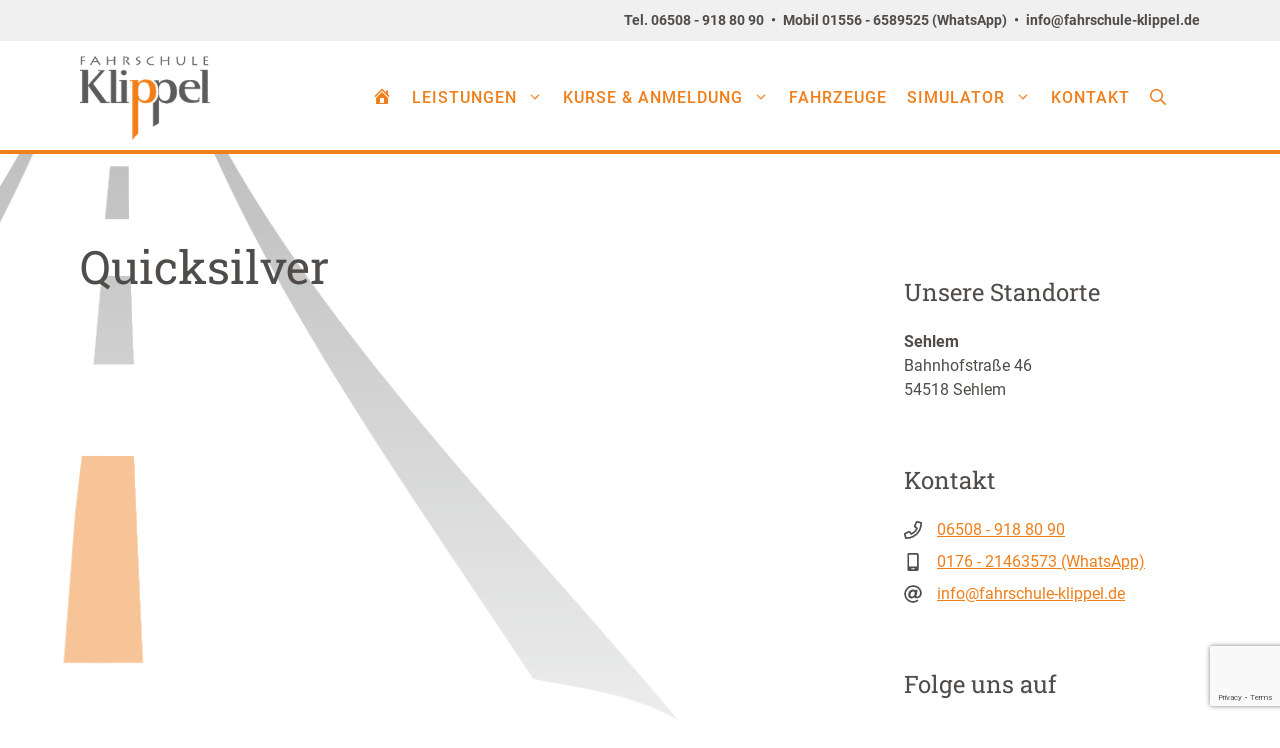

--- FILE ---
content_type: text/html; charset=UTF-8
request_url: https://www.fahrschule-klippel.de/fahrzeuge/2755-2/
body_size: 15592
content:
<!DOCTYPE html>
<html lang="de">
<head>
<meta charset="UTF-8">
<meta name='robots' content='noindex, follow' />
<script id="cookieyes" type="text/javascript" src="https://cdn-cookieyes.com/client_data/803bd5f374e7a76d01b778aa/script.js"></script><meta name="viewport" content="width=device-width, initial-scale=1">
<!-- This site is optimized with the Yoast SEO plugin v26.8 - https://yoast.com/product/yoast-seo-wordpress/ -->
<title>Quicksilver - Fahrschule Klippel</title>
<meta property="og:locale" content="de_DE" />
<meta property="og:type" content="article" />
<meta property="og:title" content="Quicksilver - Fahrschule Klippel" />
<meta property="og:url" content="https://www.fahrschule-klippel.de/fahrzeuge/2755-2/" />
<meta property="og:site_name" content="Fahrschule Klippel" />
<meta property="article:publisher" content="https://www.facebook.com/FSKlippeL" />
<meta property="article:modified_time" content="2023-05-02T14:59:33+00:00" />
<meta property="og:image" content="https://www.fahrschule-klippel.de/wp-content/uploads/2020/02/filiale_sehlem_pageheader.jpg" />
<meta property="og:image:width" content="1200" />
<meta property="og:image:height" content="800" />
<meta property="og:image:type" content="image/jpeg" />
<meta name="twitter:card" content="summary_large_image" />
<script type="application/ld+json" class="yoast-schema-graph">{"@context":"https://schema.org","@graph":[{"@type":"WebPage","@id":"https://www.fahrschule-klippel.de/fahrzeuge/2755-2/","url":"https://www.fahrschule-klippel.de/fahrzeuge/2755-2/","name":"Quicksilver - Fahrschule Klippel","isPartOf":{"@id":"https://www.fahrschule-klippel.de/#website"},"datePublished":"2022-03-14T11:57:16+00:00","dateModified":"2023-05-02T14:59:33+00:00","breadcrumb":{"@id":"https://www.fahrschule-klippel.de/fahrzeuge/2755-2/#breadcrumb"},"inLanguage":"de","potentialAction":[{"@type":"ReadAction","target":["https://www.fahrschule-klippel.de/fahrzeuge/2755-2/"]}]},{"@type":"BreadcrumbList","@id":"https://www.fahrschule-klippel.de/fahrzeuge/2755-2/#breadcrumb","itemListElement":[{"@type":"ListItem","position":1,"name":"Startseite","item":"https://www.fahrschule-klippel.de/"},{"@type":"ListItem","position":2,"name":"Quicksilver"}]},{"@type":"WebSite","@id":"https://www.fahrschule-klippel.de/#website","url":"https://www.fahrschule-klippel.de/","name":"Fahrschule Klippel","description":"Fahrschule Aller Klassen &amp; Bootsschule","publisher":{"@id":"https://www.fahrschule-klippel.de/#organization"},"potentialAction":[{"@type":"SearchAction","target":{"@type":"EntryPoint","urlTemplate":"https://www.fahrschule-klippel.de/?s={search_term_string}"},"query-input":{"@type":"PropertyValueSpecification","valueRequired":true,"valueName":"search_term_string"}}],"inLanguage":"de"},{"@type":"Organization","@id":"https://www.fahrschule-klippel.de/#organization","name":"Fahrschule Klippel – Fahrschule Aller Klassen & Bootsschule","url":"https://www.fahrschule-klippel.de/","logo":{"@type":"ImageObject","inLanguage":"de","@id":"https://www.fahrschule-klippel.de/#/schema/logo/image/","url":"https://www.fahrschule-klippel.de/wp-content/uploads/2020/02/cropped-fsk_favicon.png","contentUrl":"https://www.fahrschule-klippel.de/wp-content/uploads/2020/02/cropped-fsk_favicon.png","width":512,"height":512,"caption":"Fahrschule Klippel – Fahrschule Aller Klassen & Bootsschule"},"image":{"@id":"https://www.fahrschule-klippel.de/#/schema/logo/image/"},"sameAs":["https://www.facebook.com/FSKlippeL","https://www.instagram.com/fahrschuleklippel"]}]}</script>
<!-- / Yoast SEO plugin. -->
<link rel="alternate" type="application/rss+xml" title="Fahrschule Klippel &raquo; Feed" href="https://www.fahrschule-klippel.de/feed/" />
<style id='wp-img-auto-sizes-contain-inline-css'>
img:is([sizes=auto i],[sizes^="auto," i]){contain-intrinsic-size:3000px 1500px}
/*# sourceURL=wp-img-auto-sizes-contain-inline-css */
</style>
<style id='wp-block-library-inline-css'>
:root{--wp-block-synced-color:#7a00df;--wp-block-synced-color--rgb:122,0,223;--wp-bound-block-color:var(--wp-block-synced-color);--wp-editor-canvas-background:#ddd;--wp-admin-theme-color:#007cba;--wp-admin-theme-color--rgb:0,124,186;--wp-admin-theme-color-darker-10:#006ba1;--wp-admin-theme-color-darker-10--rgb:0,107,160.5;--wp-admin-theme-color-darker-20:#005a87;--wp-admin-theme-color-darker-20--rgb:0,90,135;--wp-admin-border-width-focus:2px}@media (min-resolution:192dpi){:root{--wp-admin-border-width-focus:1.5px}}.wp-element-button{cursor:pointer}:root .has-very-light-gray-background-color{background-color:#eee}:root .has-very-dark-gray-background-color{background-color:#313131}:root .has-very-light-gray-color{color:#eee}:root .has-very-dark-gray-color{color:#313131}:root .has-vivid-green-cyan-to-vivid-cyan-blue-gradient-background{background:linear-gradient(135deg,#00d084,#0693e3)}:root .has-purple-crush-gradient-background{background:linear-gradient(135deg,#34e2e4,#4721fb 50%,#ab1dfe)}:root .has-hazy-dawn-gradient-background{background:linear-gradient(135deg,#faaca8,#dad0ec)}:root .has-subdued-olive-gradient-background{background:linear-gradient(135deg,#fafae1,#67a671)}:root .has-atomic-cream-gradient-background{background:linear-gradient(135deg,#fdd79a,#004a59)}:root .has-nightshade-gradient-background{background:linear-gradient(135deg,#330968,#31cdcf)}:root .has-midnight-gradient-background{background:linear-gradient(135deg,#020381,#2874fc)}:root{--wp--preset--font-size--normal:16px;--wp--preset--font-size--huge:42px}.has-regular-font-size{font-size:1em}.has-larger-font-size{font-size:2.625em}.has-normal-font-size{font-size:var(--wp--preset--font-size--normal)}.has-huge-font-size{font-size:var(--wp--preset--font-size--huge)}.has-text-align-center{text-align:center}.has-text-align-left{text-align:left}.has-text-align-right{text-align:right}.has-fit-text{white-space:nowrap!important}#end-resizable-editor-section{display:none}.aligncenter{clear:both}.items-justified-left{justify-content:flex-start}.items-justified-center{justify-content:center}.items-justified-right{justify-content:flex-end}.items-justified-space-between{justify-content:space-between}.screen-reader-text{border:0;clip-path:inset(50%);height:1px;margin:-1px;overflow:hidden;padding:0;position:absolute;width:1px;word-wrap:normal!important}.screen-reader-text:focus{background-color:#ddd;clip-path:none;color:#444;display:block;font-size:1em;height:auto;left:5px;line-height:normal;padding:15px 23px 14px;text-decoration:none;top:5px;width:auto;z-index:100000}html :where(.has-border-color){border-style:solid}html :where([style*=border-top-color]){border-top-style:solid}html :where([style*=border-right-color]){border-right-style:solid}html :where([style*=border-bottom-color]){border-bottom-style:solid}html :where([style*=border-left-color]){border-left-style:solid}html :where([style*=border-width]){border-style:solid}html :where([style*=border-top-width]){border-top-style:solid}html :where([style*=border-right-width]){border-right-style:solid}html :where([style*=border-bottom-width]){border-bottom-style:solid}html :where([style*=border-left-width]){border-left-style:solid}html :where(img[class*=wp-image-]){height:auto;max-width:100%}:where(figure){margin:0 0 1em}html :where(.is-position-sticky){--wp-admin--admin-bar--position-offset:var(--wp-admin--admin-bar--height,0px)}@media screen and (max-width:600px){html :where(.is-position-sticky){--wp-admin--admin-bar--position-offset:0px}}
/*# sourceURL=wp-block-library-inline-css */
</style><style id='wp-block-heading-inline-css'>
h1:where(.wp-block-heading).has-background,h2:where(.wp-block-heading).has-background,h3:where(.wp-block-heading).has-background,h4:where(.wp-block-heading).has-background,h5:where(.wp-block-heading).has-background,h6:where(.wp-block-heading).has-background{padding:1.25em 2.375em}h1.has-text-align-left[style*=writing-mode]:where([style*=vertical-lr]),h1.has-text-align-right[style*=writing-mode]:where([style*=vertical-rl]),h2.has-text-align-left[style*=writing-mode]:where([style*=vertical-lr]),h2.has-text-align-right[style*=writing-mode]:where([style*=vertical-rl]),h3.has-text-align-left[style*=writing-mode]:where([style*=vertical-lr]),h3.has-text-align-right[style*=writing-mode]:where([style*=vertical-rl]),h4.has-text-align-left[style*=writing-mode]:where([style*=vertical-lr]),h4.has-text-align-right[style*=writing-mode]:where([style*=vertical-rl]),h5.has-text-align-left[style*=writing-mode]:where([style*=vertical-lr]),h5.has-text-align-right[style*=writing-mode]:where([style*=vertical-rl]),h6.has-text-align-left[style*=writing-mode]:where([style*=vertical-lr]),h6.has-text-align-right[style*=writing-mode]:where([style*=vertical-rl]){rotate:180deg}
/*# sourceURL=https://www.fahrschule-klippel.de/wp-includes/blocks/heading/style.min.css */
</style>
<style id='wp-block-paragraph-inline-css'>
.is-small-text{font-size:.875em}.is-regular-text{font-size:1em}.is-large-text{font-size:2.25em}.is-larger-text{font-size:3em}.has-drop-cap:not(:focus):first-letter{float:left;font-size:8.4em;font-style:normal;font-weight:100;line-height:.68;margin:.05em .1em 0 0;text-transform:uppercase}body.rtl .has-drop-cap:not(:focus):first-letter{float:none;margin-left:.1em}p.has-drop-cap.has-background{overflow:hidden}:root :where(p.has-background){padding:1.25em 2.375em}:where(p.has-text-color:not(.has-link-color)) a{color:inherit}p.has-text-align-left[style*="writing-mode:vertical-lr"],p.has-text-align-right[style*="writing-mode:vertical-rl"]{rotate:180deg}
/*# sourceURL=https://www.fahrschule-klippel.de/wp-includes/blocks/paragraph/style.min.css */
</style>
<style id='global-styles-inline-css'>
:root{--wp--preset--aspect-ratio--square: 1;--wp--preset--aspect-ratio--4-3: 4/3;--wp--preset--aspect-ratio--3-4: 3/4;--wp--preset--aspect-ratio--3-2: 3/2;--wp--preset--aspect-ratio--2-3: 2/3;--wp--preset--aspect-ratio--16-9: 16/9;--wp--preset--aspect-ratio--9-16: 9/16;--wp--preset--color--black: #000000;--wp--preset--color--cyan-bluish-gray: #abb8c3;--wp--preset--color--white: #ffffff;--wp--preset--color--pale-pink: #f78da7;--wp--preset--color--vivid-red: #cf2e2e;--wp--preset--color--luminous-vivid-orange: #ff6900;--wp--preset--color--luminous-vivid-amber: #fcb900;--wp--preset--color--light-green-cyan: #7bdcb5;--wp--preset--color--vivid-green-cyan: #00d084;--wp--preset--color--pale-cyan-blue: #8ed1fc;--wp--preset--color--vivid-cyan-blue: #0693e3;--wp--preset--color--vivid-purple: #9b51e0;--wp--preset--color--contrast: var(--contrast);--wp--preset--color--contrast-2: var(--contrast-2);--wp--preset--color--contrast-3: var(--contrast-3);--wp--preset--color--base: var(--base);--wp--preset--color--base-2: var(--base-2);--wp--preset--color--base-3: var(--base-3);--wp--preset--color--klippel-brand: var(--klippel-brand);--wp--preset--color--klippel-text: var(--klippel-text);--wp--preset--color--klippel-white-transparent-light: var(--klippel-white-transparent-light);--wp--preset--color--klippel-grey-transparent-light: var(--klippel-grey-transparent-light);--wp--preset--gradient--vivid-cyan-blue-to-vivid-purple: linear-gradient(135deg,rgb(6,147,227) 0%,rgb(155,81,224) 100%);--wp--preset--gradient--light-green-cyan-to-vivid-green-cyan: linear-gradient(135deg,rgb(122,220,180) 0%,rgb(0,208,130) 100%);--wp--preset--gradient--luminous-vivid-amber-to-luminous-vivid-orange: linear-gradient(135deg,rgb(252,185,0) 0%,rgb(255,105,0) 100%);--wp--preset--gradient--luminous-vivid-orange-to-vivid-red: linear-gradient(135deg,rgb(255,105,0) 0%,rgb(207,46,46) 100%);--wp--preset--gradient--very-light-gray-to-cyan-bluish-gray: linear-gradient(135deg,rgb(238,238,238) 0%,rgb(169,184,195) 100%);--wp--preset--gradient--cool-to-warm-spectrum: linear-gradient(135deg,rgb(74,234,220) 0%,rgb(151,120,209) 20%,rgb(207,42,186) 40%,rgb(238,44,130) 60%,rgb(251,105,98) 80%,rgb(254,248,76) 100%);--wp--preset--gradient--blush-light-purple: linear-gradient(135deg,rgb(255,206,236) 0%,rgb(152,150,240) 100%);--wp--preset--gradient--blush-bordeaux: linear-gradient(135deg,rgb(254,205,165) 0%,rgb(254,45,45) 50%,rgb(107,0,62) 100%);--wp--preset--gradient--luminous-dusk: linear-gradient(135deg,rgb(255,203,112) 0%,rgb(199,81,192) 50%,rgb(65,88,208) 100%);--wp--preset--gradient--pale-ocean: linear-gradient(135deg,rgb(255,245,203) 0%,rgb(182,227,212) 50%,rgb(51,167,181) 100%);--wp--preset--gradient--electric-grass: linear-gradient(135deg,rgb(202,248,128) 0%,rgb(113,206,126) 100%);--wp--preset--gradient--midnight: linear-gradient(135deg,rgb(2,3,129) 0%,rgb(40,116,252) 100%);--wp--preset--font-size--small: 13px;--wp--preset--font-size--medium: 20px;--wp--preset--font-size--large: 36px;--wp--preset--font-size--x-large: 42px;--wp--preset--spacing--20: 0.44rem;--wp--preset--spacing--30: 0.67rem;--wp--preset--spacing--40: 1rem;--wp--preset--spacing--50: 1.5rem;--wp--preset--spacing--60: 2.25rem;--wp--preset--spacing--70: 3.38rem;--wp--preset--spacing--80: 5.06rem;--wp--preset--shadow--natural: 6px 6px 9px rgba(0, 0, 0, 0.2);--wp--preset--shadow--deep: 12px 12px 50px rgba(0, 0, 0, 0.4);--wp--preset--shadow--sharp: 6px 6px 0px rgba(0, 0, 0, 0.2);--wp--preset--shadow--outlined: 6px 6px 0px -3px rgb(255, 255, 255), 6px 6px rgb(0, 0, 0);--wp--preset--shadow--crisp: 6px 6px 0px rgb(0, 0, 0);}:where(.is-layout-flex){gap: 0.5em;}:where(.is-layout-grid){gap: 0.5em;}body .is-layout-flex{display: flex;}.is-layout-flex{flex-wrap: wrap;align-items: center;}.is-layout-flex > :is(*, div){margin: 0;}body .is-layout-grid{display: grid;}.is-layout-grid > :is(*, div){margin: 0;}:where(.wp-block-columns.is-layout-flex){gap: 2em;}:where(.wp-block-columns.is-layout-grid){gap: 2em;}:where(.wp-block-post-template.is-layout-flex){gap: 1.25em;}:where(.wp-block-post-template.is-layout-grid){gap: 1.25em;}.has-black-color{color: var(--wp--preset--color--black) !important;}.has-cyan-bluish-gray-color{color: var(--wp--preset--color--cyan-bluish-gray) !important;}.has-white-color{color: var(--wp--preset--color--white) !important;}.has-pale-pink-color{color: var(--wp--preset--color--pale-pink) !important;}.has-vivid-red-color{color: var(--wp--preset--color--vivid-red) !important;}.has-luminous-vivid-orange-color{color: var(--wp--preset--color--luminous-vivid-orange) !important;}.has-luminous-vivid-amber-color{color: var(--wp--preset--color--luminous-vivid-amber) !important;}.has-light-green-cyan-color{color: var(--wp--preset--color--light-green-cyan) !important;}.has-vivid-green-cyan-color{color: var(--wp--preset--color--vivid-green-cyan) !important;}.has-pale-cyan-blue-color{color: var(--wp--preset--color--pale-cyan-blue) !important;}.has-vivid-cyan-blue-color{color: var(--wp--preset--color--vivid-cyan-blue) !important;}.has-vivid-purple-color{color: var(--wp--preset--color--vivid-purple) !important;}.has-black-background-color{background-color: var(--wp--preset--color--black) !important;}.has-cyan-bluish-gray-background-color{background-color: var(--wp--preset--color--cyan-bluish-gray) !important;}.has-white-background-color{background-color: var(--wp--preset--color--white) !important;}.has-pale-pink-background-color{background-color: var(--wp--preset--color--pale-pink) !important;}.has-vivid-red-background-color{background-color: var(--wp--preset--color--vivid-red) !important;}.has-luminous-vivid-orange-background-color{background-color: var(--wp--preset--color--luminous-vivid-orange) !important;}.has-luminous-vivid-amber-background-color{background-color: var(--wp--preset--color--luminous-vivid-amber) !important;}.has-light-green-cyan-background-color{background-color: var(--wp--preset--color--light-green-cyan) !important;}.has-vivid-green-cyan-background-color{background-color: var(--wp--preset--color--vivid-green-cyan) !important;}.has-pale-cyan-blue-background-color{background-color: var(--wp--preset--color--pale-cyan-blue) !important;}.has-vivid-cyan-blue-background-color{background-color: var(--wp--preset--color--vivid-cyan-blue) !important;}.has-vivid-purple-background-color{background-color: var(--wp--preset--color--vivid-purple) !important;}.has-black-border-color{border-color: var(--wp--preset--color--black) !important;}.has-cyan-bluish-gray-border-color{border-color: var(--wp--preset--color--cyan-bluish-gray) !important;}.has-white-border-color{border-color: var(--wp--preset--color--white) !important;}.has-pale-pink-border-color{border-color: var(--wp--preset--color--pale-pink) !important;}.has-vivid-red-border-color{border-color: var(--wp--preset--color--vivid-red) !important;}.has-luminous-vivid-orange-border-color{border-color: var(--wp--preset--color--luminous-vivid-orange) !important;}.has-luminous-vivid-amber-border-color{border-color: var(--wp--preset--color--luminous-vivid-amber) !important;}.has-light-green-cyan-border-color{border-color: var(--wp--preset--color--light-green-cyan) !important;}.has-vivid-green-cyan-border-color{border-color: var(--wp--preset--color--vivid-green-cyan) !important;}.has-pale-cyan-blue-border-color{border-color: var(--wp--preset--color--pale-cyan-blue) !important;}.has-vivid-cyan-blue-border-color{border-color: var(--wp--preset--color--vivid-cyan-blue) !important;}.has-vivid-purple-border-color{border-color: var(--wp--preset--color--vivid-purple) !important;}.has-vivid-cyan-blue-to-vivid-purple-gradient-background{background: var(--wp--preset--gradient--vivid-cyan-blue-to-vivid-purple) !important;}.has-light-green-cyan-to-vivid-green-cyan-gradient-background{background: var(--wp--preset--gradient--light-green-cyan-to-vivid-green-cyan) !important;}.has-luminous-vivid-amber-to-luminous-vivid-orange-gradient-background{background: var(--wp--preset--gradient--luminous-vivid-amber-to-luminous-vivid-orange) !important;}.has-luminous-vivid-orange-to-vivid-red-gradient-background{background: var(--wp--preset--gradient--luminous-vivid-orange-to-vivid-red) !important;}.has-very-light-gray-to-cyan-bluish-gray-gradient-background{background: var(--wp--preset--gradient--very-light-gray-to-cyan-bluish-gray) !important;}.has-cool-to-warm-spectrum-gradient-background{background: var(--wp--preset--gradient--cool-to-warm-spectrum) !important;}.has-blush-light-purple-gradient-background{background: var(--wp--preset--gradient--blush-light-purple) !important;}.has-blush-bordeaux-gradient-background{background: var(--wp--preset--gradient--blush-bordeaux) !important;}.has-luminous-dusk-gradient-background{background: var(--wp--preset--gradient--luminous-dusk) !important;}.has-pale-ocean-gradient-background{background: var(--wp--preset--gradient--pale-ocean) !important;}.has-electric-grass-gradient-background{background: var(--wp--preset--gradient--electric-grass) !important;}.has-midnight-gradient-background{background: var(--wp--preset--gradient--midnight) !important;}.has-small-font-size{font-size: var(--wp--preset--font-size--small) !important;}.has-medium-font-size{font-size: var(--wp--preset--font-size--medium) !important;}.has-large-font-size{font-size: var(--wp--preset--font-size--large) !important;}.has-x-large-font-size{font-size: var(--wp--preset--font-size--x-large) !important;}
/*# sourceURL=global-styles-inline-css */
</style>
<style id='core-block-supports-inline-css'>
.wp-elements-e080f457bd15066615d64494922b94ea a:where(:not(.wp-element-button)){color:var(--wp--preset--color--klippel-text);}.wp-elements-e4ceb67f29b603107311e3f8122bc1d0 a:where(:not(.wp-element-button)){color:var(--wp--preset--color--klippel-text);}.wp-elements-20031be2a193ab604e205eae6b754eb6 a:where(:not(.wp-element-button)){color:var(--wp--preset--color--klippel-text);}.wp-elements-2e0d34d4cb6663bc4332a22d90763e01 a:where(:not(.wp-element-button)){color:var(--wp--preset--color--klippel-text);}.wp-elements-0b5a83d2e9ceb389e234d1c6ad069475 a:where(:not(.wp-element-button)){color:var(--wp--preset--color--base-3);}
/*# sourceURL=core-block-supports-inline-css */
</style>
<style id='classic-theme-styles-inline-css'>
/*! This file is auto-generated */
.wp-block-button__link{color:#fff;background-color:#32373c;border-radius:9999px;box-shadow:none;text-decoration:none;padding:calc(.667em + 2px) calc(1.333em + 2px);font-size:1.125em}.wp-block-file__button{background:#32373c;color:#fff;text-decoration:none}
/*# sourceURL=/wp-includes/css/classic-themes.min.css */
</style>
<!-- <link rel='stylesheet' id='contact-form-7-css' href='https://www.fahrschule-klippel.de/wp-content/plugins/contact-form-7/includes/css/styles.css?ver=6.1.4' media='all' /> -->
<!-- <link rel='stylesheet' id='fsk-styles-css' href='https://www.fahrschule-klippel.de/wp-content/plugins/fsk-kurse-funktionalitaet/assets/fsk-styles.css?ver=6.9' media='all' /> -->
<!-- <link rel='stylesheet' id='eeb-css-frontend-css' href='https://www.fahrschule-klippel.de/wp-content/plugins/email-encoder-bundle/assets/css/style.css?ver=54d4eedc552c499c4a8d6b89c23d3df1' media='all' /> -->
<!-- <link rel='stylesheet' id='dashicons-css' href='https://www.fahrschule-klippel.de/wp-includes/css/dashicons.min.css?ver=6.9' media='all' /> -->
<!-- <link rel='stylesheet' id='generate-widget-areas-css' href='https://www.fahrschule-klippel.de/wp-content/themes/generatepress/assets/css/components/widget-areas.min.css?ver=3.6.1' media='all' /> -->
<!-- <link rel='stylesheet' id='generate-style-css' href='https://www.fahrschule-klippel.de/wp-content/themes/generatepress/assets/css/main.min.css?ver=3.6.1' media='all' /> -->
<link rel="stylesheet" type="text/css" href="//www.fahrschule-klippel.de/wp-content/cache/wpfc-minified/zvs3b7q/dcubv.css" media="all"/>
<style id='generate-style-inline-css'>
.is-right-sidebar{width:30%;}.is-left-sidebar{width:30%;}.site-content .content-area{width:70%;}@media (max-width: 900px){.main-navigation .menu-toggle,.sidebar-nav-mobile:not(#sticky-placeholder){display:block;}.main-navigation ul,.gen-sidebar-nav,.main-navigation:not(.slideout-navigation):not(.toggled) .main-nav > ul,.has-inline-mobile-toggle #site-navigation .inside-navigation > *:not(.navigation-search):not(.main-nav){display:none;}.nav-align-right .inside-navigation,.nav-align-center .inside-navigation{justify-content:space-between;}.has-inline-mobile-toggle .mobile-menu-control-wrapper{display:flex;flex-wrap:wrap;}.has-inline-mobile-toggle .inside-header{flex-direction:row;text-align:left;flex-wrap:wrap;}.has-inline-mobile-toggle .header-widget,.has-inline-mobile-toggle #site-navigation{flex-basis:100%;}.nav-float-left .has-inline-mobile-toggle #site-navigation{order:10;}}
.dynamic-author-image-rounded{border-radius:100%;}.dynamic-featured-image, .dynamic-author-image{vertical-align:middle;}.one-container.blog .dynamic-content-template:not(:last-child), .one-container.archive .dynamic-content-template:not(:last-child){padding-bottom:0px;}.dynamic-entry-excerpt > p:last-child{margin-bottom:0px;}
/*# sourceURL=generate-style-inline-css */
</style>
<!-- <link rel='stylesheet' id='slb_core-css' href='https://www.fahrschule-klippel.de/wp-content/plugins/simple-lightbox/client/css/app.css?ver=2.9.4' media='all' /> -->
<!-- <link rel='stylesheet' id='generatepress-dynamic-css' href='https://www.fahrschule-klippel.de/wp-content/uploads/generatepress/style.min.css?ver=1765461786' media='all' /> -->
<!-- <link rel='stylesheet' id='generate-child-css' href='https://www.fahrschule-klippel.de/wp-content/themes/fahrschule-klippel/style.css?ver=1712763364' media='all' /> -->
<link rel="stylesheet" type="text/css" href="//www.fahrschule-klippel.de/wp-content/cache/wpfc-minified/8z26vrqm/dcubv.css" media="all"/>
<style id='generateblocks-inline-css'>
:root{--gb-container-width:1200px;}.gb-container .wp-block-image img{vertical-align:middle;}.gb-grid-wrapper .wp-block-image{margin-bottom:0;}.gb-highlight{background:none;}.gb-shape{line-height:0;}
/*# sourceURL=generateblocks-inline-css */
</style>
<!-- <link rel='stylesheet' id='generate-offside-css' href='https://www.fahrschule-klippel.de/wp-content/plugins/gp-premium/menu-plus/functions/css/offside.min.css?ver=2.5.5' media='all' /> -->
<link rel="stylesheet" type="text/css" href="//www.fahrschule-klippel.de/wp-content/cache/wpfc-minified/2ay8suw0/dcpbr.css" media="all"/>
<style id='generate-offside-inline-css'>
:root{--gp-slideout-width:265px;}.slideout-navigation.main-navigation{background-color:var(--klippel-brand);}.slideout-navigation.main-navigation .main-nav ul li a{color:var(--base-3);}.slideout-navigation.main-navigation .main-nav ul li:not([class*="current-menu-"]):hover > a, .slideout-navigation.main-navigation .main-nav ul li:not([class*="current-menu-"]):focus > a, .slideout-navigation.main-navigation .main-nav ul li.sfHover:not([class*="current-menu-"]) > a{color:var(--klippel-text);}.slideout-navigation.main-navigation .main-nav ul li[class*="current-menu-"] > a{color:var(--klippel-text);}.slideout-navigation, .slideout-navigation a{color:var(--base-3);}.slideout-navigation button.slideout-exit{color:var(--base-3);padding-left:10px;padding-right:10px;}.slide-opened nav.toggled .menu-toggle:before{display:none;}@media (max-width: 900px){.menu-bar-item.slideout-toggle{display:none;}}
.slideout-navigation.main-navigation .main-nav ul li a{font-size:18px;}
/*# sourceURL=generate-offside-inline-css */
</style>
<!-- <link rel='stylesheet' id='generate-navigation-branding-css' href='https://www.fahrschule-klippel.de/wp-content/plugins/gp-premium/menu-plus/functions/css/navigation-branding-flex.min.css?ver=2.5.5' media='all' /> -->
<link rel="stylesheet" type="text/css" href="//www.fahrschule-klippel.de/wp-content/cache/wpfc-minified/9lrcnk5z/dcpbr.css" media="all"/>
<style id='generate-navigation-branding-inline-css'>
.main-navigation.has-branding .inside-navigation.grid-container, .main-navigation.has-branding.grid-container .inside-navigation:not(.grid-container){padding:0px 40px 0px 40px;}.main-navigation.has-branding:not(.grid-container) .inside-navigation:not(.grid-container) .navigation-branding{margin-left:10px;}.main-navigation .sticky-navigation-logo, .main-navigation.navigation-stick .site-logo:not(.mobile-header-logo){display:none;}.main-navigation.navigation-stick .sticky-navigation-logo{display:block;}.navigation-branding img, .site-logo.mobile-header-logo img{height:60px;width:auto;}.navigation-branding .main-title{line-height:60px;}@media (max-width: 900px){.main-navigation.has-branding.nav-align-center .menu-bar-items, .main-navigation.has-sticky-branding.navigation-stick.nav-align-center .menu-bar-items{margin-left:auto;}.navigation-branding{margin-right:auto;margin-left:10px;}.navigation-branding .main-title, .mobile-header-navigation .site-logo{margin-left:10px;}.main-navigation.has-branding .inside-navigation.grid-container{padding:0px;}}
/*# sourceURL=generate-navigation-branding-inline-css */
</style>
<script src="https://www.fahrschule-klippel.de/wp-includes/js/jquery/jquery.min.js?ver=3.7.1" id="jquery-core-js"></script>
<script src="https://www.fahrschule-klippel.de/wp-includes/js/jquery/jquery-migrate.min.js?ver=3.4.1" id="jquery-migrate-js"></script>
<script src="https://www.fahrschule-klippel.de/wp-content/plugins/email-encoder-bundle/assets/js/custom.js?ver=2c542c9989f589cd5318f5cef6a9ecd7" id="eeb-js-frontend-js"></script>
<meta name="generator" content="WordPress 6.9" />
<link rel="icon" href="https://www.fahrschule-klippel.de/wp-content/uploads/2020/02/cropped-fsk_favicon-32x32.png" sizes="32x32" />
<link rel="icon" href="https://www.fahrschule-klippel.de/wp-content/uploads/2020/02/cropped-fsk_favicon-192x192.png" sizes="192x192" />
<link rel="apple-touch-icon" href="https://www.fahrschule-klippel.de/wp-content/uploads/2020/02/cropped-fsk_favicon-180x180.png" />
<meta name="msapplication-TileImage" content="https://www.fahrschule-klippel.de/wp-content/uploads/2020/02/cropped-fsk_favicon-270x270.png" />
<style id="wp-custom-css">
.team-item.info p {
margin: 0 !important;
}
.termin-item.info p:last-of-type {
margin-bottom: 2.5em !important;
}
.fsk-home-quote {
width: auto !important;
margin: 0 auto;
}
/*
.termin-item h3, .fahrzeug-item h3 {
font-weight: 300;
}
*/
.kursplanung-btn div a {
border: 2px solid #ef7f1a;
}
.kursplanung-btn div a:hover {
background: transparent !important;
}
/* CF7 responsive form fix */
.wpcf7-form p {
margin: 0;
}
.wpcf7-form input {
background: var(--ast-comment-inputs-background);
}		</style>
<!-- <link rel='stylesheet' id='fsk-block-styles-css' href='https://www.fahrschule-klippel.de/wp-content/themes/fahrschule-klippel/block-styles/fsk-block-styles.css?ver=6.9' media='all' /> -->
<link rel="stylesheet" type="text/css" href="//www.fahrschule-klippel.de/wp-content/cache/wpfc-minified/d2ltn381/dcpbr.css" media="all"/>
</head>
<body class="wp-singular fahrzeuge-template-default single single-fahrzeuge postid-2755 wp-custom-logo wp-embed-responsive wp-theme-generatepress wp-child-theme-fahrschule-klippel post-image-above-header post-image-aligned-center slideout-enabled slideout-mobile sticky-menu-slide sticky-enabled both-sticky-menu gspbody gspb-bodyfront fahrzeuge-2755-2 right-sidebar nav-float-right one-container header-aligned-center dropdown-hover" itemtype="https://schema.org/Blog" itemscope>
<a class="screen-reader-text skip-link" href="#content" title="Zum Inhalt springen">Zum Inhalt springen</a>		<div class="top-bar top-bar-align-right">
<div class="inside-top-bar grid-container">
<aside id="block-20" class="widget inner-padding widget_block widget_text">
<p class="has-text-align-right" style="font-size:0.9rem;font-style:normal;font-weight:600">Tel. 06508 - 918 80 90 • Mobil 01556 - 6589525 (WhatsApp) • <span id="eeb-322640-690891"></span><script type="text/javascript">document.getElementById("eeb-322640-690891").innerHTML = eval(decodeURIComponent("%27%69%6e%66%6f%40%66%61%68%72%73%63%68%75%6c%65%2d%6b%6c%69%70%70%65%6c%2e%64%65%27"))</script><noscript>*protected email*</noscript></p>
</aside>			</div>
</div>
<header class="site-header has-inline-mobile-toggle" id="masthead" aria-label="Website"  itemtype="https://schema.org/WPHeader" itemscope>
<div class="inside-header grid-container">
<div class="site-logo">
<a href="https://www.fahrschule-klippel.de/" rel="home">
<img  class="header-image is-logo-image" alt="Fahrschule Klippel" src="https://www.fahrschule-klippel.de/wp-content/uploads/2019/11/image001.png" width="179" height="116" />
</a>
</div>	<nav class="main-navigation mobile-menu-control-wrapper" id="mobile-menu-control-wrapper" aria-label="Mobil-Umschalter">
<div class="menu-bar-items">	<span class="menu-bar-item">
<a href="#" role="button" aria-label="Suche öffnen" aria-haspopup="dialog" aria-controls="gp-search" data-gpmodal-trigger="gp-search"><span class="gp-icon icon-search"><svg viewBox="0 0 512 512" aria-hidden="true" xmlns="http://www.w3.org/2000/svg" width="1em" height="1em"><path fill-rule="evenodd" clip-rule="evenodd" d="M208 48c-88.366 0-160 71.634-160 160s71.634 160 160 160 160-71.634 160-160S296.366 48 208 48zM0 208C0 93.125 93.125 0 208 0s208 93.125 208 208c0 48.741-16.765 93.566-44.843 129.024l133.826 134.018c9.366 9.379 9.355 24.575-.025 33.941-9.379 9.366-24.575 9.355-33.941-.025L337.238 370.987C301.747 399.167 256.839 416 208 416 93.125 416 0 322.875 0 208z" /></svg><svg viewBox="0 0 512 512" aria-hidden="true" xmlns="http://www.w3.org/2000/svg" width="1em" height="1em"><path d="M71.029 71.029c9.373-9.372 24.569-9.372 33.942 0L256 222.059l151.029-151.03c9.373-9.372 24.569-9.372 33.942 0 9.372 9.373 9.372 24.569 0 33.942L289.941 256l151.03 151.029c9.372 9.373 9.372 24.569 0 33.942-9.373 9.372-24.569 9.372-33.942 0L256 289.941l-151.029 151.03c-9.373 9.372-24.569 9.372-33.942 0-9.372-9.373-9.372-24.569 0-33.942L222.059 256 71.029 104.971c-9.372-9.373-9.372-24.569 0-33.942z" /></svg></span></a>
</span>
</div>		<button data-nav="site-navigation" class="menu-toggle" aria-controls="generate-slideout-menu" aria-expanded="false">
<span class="gp-icon icon-menu-bars"><svg viewBox="0 0 512 512" aria-hidden="true" xmlns="http://www.w3.org/2000/svg" width="1em" height="1em"><path d="M0 96c0-13.255 10.745-24 24-24h464c13.255 0 24 10.745 24 24s-10.745 24-24 24H24c-13.255 0-24-10.745-24-24zm0 160c0-13.255 10.745-24 24-24h464c13.255 0 24 10.745 24 24s-10.745 24-24 24H24c-13.255 0-24-10.745-24-24zm0 160c0-13.255 10.745-24 24-24h464c13.255 0 24 10.745 24 24s-10.745 24-24 24H24c-13.255 0-24-10.745-24-24z" /></svg><svg viewBox="0 0 512 512" aria-hidden="true" xmlns="http://www.w3.org/2000/svg" width="1em" height="1em"><path d="M71.029 71.029c9.373-9.372 24.569-9.372 33.942 0L256 222.059l151.029-151.03c9.373-9.372 24.569-9.372 33.942 0 9.372 9.373 9.372 24.569 0 33.942L289.941 256l151.03 151.029c9.372 9.373 9.372 24.569 0 33.942-9.373 9.372-24.569 9.372-33.942 0L256 289.941l-151.029 151.03c-9.373 9.372-24.569 9.372-33.942 0-9.372-9.373-9.372-24.569 0-33.942L222.059 256 71.029 104.971c-9.372-9.373-9.372-24.569 0-33.942z" /></svg></span><span class="screen-reader-text">Menü</span>		</button>
</nav>
<nav class="has-sticky-branding main-navigation has-menu-bar-items sub-menu-right" id="site-navigation" aria-label="Primär"  itemtype="https://schema.org/SiteNavigationElement" itemscope>
<div class="inside-navigation grid-container">
<div class="navigation-branding"><div class="sticky-navigation-logo">
<a href="https://www.fahrschule-klippel.de/" title="Fahrschule Klippel" rel="home">
<img src="https://www.fahrschule-klippel.de/wp-content/uploads/2019/11/image001.png" class="is-logo-image" alt="Fahrschule Klippel" width="179" height="116" />
</a>
</div></div>				<button class="menu-toggle" aria-controls="generate-slideout-menu" aria-expanded="false">
<span class="gp-icon icon-menu-bars"><svg viewBox="0 0 512 512" aria-hidden="true" xmlns="http://www.w3.org/2000/svg" width="1em" height="1em"><path d="M0 96c0-13.255 10.745-24 24-24h464c13.255 0 24 10.745 24 24s-10.745 24-24 24H24c-13.255 0-24-10.745-24-24zm0 160c0-13.255 10.745-24 24-24h464c13.255 0 24 10.745 24 24s-10.745 24-24 24H24c-13.255 0-24-10.745-24-24zm0 160c0-13.255 10.745-24 24-24h464c13.255 0 24 10.745 24 24s-10.745 24-24 24H24c-13.255 0-24-10.745-24-24z" /></svg><svg viewBox="0 0 512 512" aria-hidden="true" xmlns="http://www.w3.org/2000/svg" width="1em" height="1em"><path d="M71.029 71.029c9.373-9.372 24.569-9.372 33.942 0L256 222.059l151.029-151.03c9.373-9.372 24.569-9.372 33.942 0 9.372 9.373 9.372 24.569 0 33.942L289.941 256l151.03 151.029c9.372 9.373 9.372 24.569 0 33.942-9.373 9.372-24.569 9.372-33.942 0L256 289.941l-151.029 151.03c-9.373 9.372-24.569 9.372-33.942 0-9.372-9.373-9.372-24.569 0-33.942L222.059 256 71.029 104.971c-9.372-9.373-9.372-24.569 0-33.942z" /></svg></span><span class="screen-reader-text">Menü</span>				</button>
<div id="primary-menu" class="main-nav"><ul id="menu-hauptmenue" class=" menu sf-menu"><li id="menu-item-435" class="home-icon menu-item menu-item-type-post_type menu-item-object-page menu-item-home menu-item-435"><a href="https://www.fahrschule-klippel.de/"><span class="dashicons dashicons-admin-home"></span></a></li>
<li id="menu-item-1596" class="menu-item menu-item-type-custom menu-item-object-custom menu-item-has-children menu-item-1596"><a>Leistungen<span role="presentation" class="dropdown-menu-toggle"><span class="gp-icon icon-arrow"><svg viewBox="0 0 330 512" aria-hidden="true" xmlns="http://www.w3.org/2000/svg" width="1em" height="1em"><path d="M305.913 197.085c0 2.266-1.133 4.815-2.833 6.514L171.087 335.593c-1.7 1.7-4.249 2.832-6.515 2.832s-4.815-1.133-6.515-2.832L26.064 203.599c-1.7-1.7-2.832-4.248-2.832-6.514s1.132-4.816 2.832-6.515l14.162-14.163c1.7-1.699 3.966-2.832 6.515-2.832 2.266 0 4.815 1.133 6.515 2.832l111.316 111.317 111.316-111.317c1.7-1.699 4.249-2.832 6.515-2.832s4.815 1.133 6.515 2.832l14.162 14.163c1.7 1.7 2.833 4.249 2.833 6.515z" /></svg></span></span></a>
<ul class="sub-menu">
<li id="menu-item-2814" class="menu-item menu-item-type-post_type menu-item-object-page menu-item-has-children menu-item-2814"><a href="https://www.fahrschule-klippel.de/fahrschule-aller-klassen/">Fahrschule aller Klassen<span role="presentation" class="dropdown-menu-toggle"><span class="gp-icon icon-arrow-right"><svg viewBox="0 0 192 512" aria-hidden="true" xmlns="http://www.w3.org/2000/svg" width="1em" height="1em" fill-rule="evenodd" clip-rule="evenodd" stroke-linejoin="round" stroke-miterlimit="1.414"><path d="M178.425 256.001c0 2.266-1.133 4.815-2.832 6.515L43.599 394.509c-1.7 1.7-4.248 2.833-6.514 2.833s-4.816-1.133-6.515-2.833l-14.163-14.162c-1.699-1.7-2.832-3.966-2.832-6.515 0-2.266 1.133-4.815 2.832-6.515l111.317-111.316L16.407 144.685c-1.699-1.7-2.832-4.249-2.832-6.515s1.133-4.815 2.832-6.515l14.163-14.162c1.7-1.7 4.249-2.833 6.515-2.833s4.815 1.133 6.514 2.833l131.994 131.993c1.7 1.7 2.832 4.249 2.832 6.515z" fill-rule="nonzero" /></svg></span></span></a>
<ul class="sub-menu">
<li id="menu-item-1496" class="menu-item menu-item-type-post_type menu-item-object-page menu-item-1496"><a href="https://www.fahrschule-klippel.de/fahrschule-aller-klassen/fuehrerscheinklassen-a/">Zweirad – A / A1 / A2 / AM</a></li>
<li id="menu-item-1133" class="menu-item menu-item-type-post_type menu-item-object-page menu-item-1133"><a href="https://www.fahrschule-klippel.de/fahrschule-aller-klassen/fuehrerscheinklassen-b/">PKW – B / BF17 / BE / B96 / B196</a></li>
<li id="menu-item-520" class="menu-item menu-item-type-post_type menu-item-object-page menu-item-520"><a href="https://www.fahrschule-klippel.de/fahrschule-aller-klassen/fuehrerscheinklassen-c/">LKW – C / CE / C1 / C1E</a></li>
<li id="menu-item-1144" class="menu-item menu-item-type-post_type menu-item-object-page menu-item-1144"><a href="https://www.fahrschule-klippel.de/fahrschule-aller-klassen/fuehrerscheinklassen-d/">Bus – D / DE</a></li>
<li id="menu-item-1143" class="menu-item menu-item-type-post_type menu-item-object-page menu-item-1143"><a href="https://www.fahrschule-klippel.de/fahrschule-aller-klassen/fuehrerscheinklassen-t-l/">Zugmaschine – T / L</a></li>
<li id="menu-item-2784" class="menu-item menu-item-type-post_type menu-item-object-page menu-item-2784"><a href="https://www.fahrschule-klippel.de/fahrschule-aller-klassen/beschleunigte-grundqualifikation-im-personen-und-gueterverkehr/">Beschleunigte Grundqualifikation im Personen- und Güterverkehr</a></li>
<li id="menu-item-1418" class="menu-item menu-item-type-post_type menu-item-object-page menu-item-1418"><a href="https://www.fahrschule-klippel.de/fahrschule-aller-klassen/staplerschein/">Staplerschein</a></li>
</ul>
</li>
<li id="menu-item-2847" class="menu-item menu-item-type-post_type menu-item-object-page menu-item-has-children menu-item-2847"><a href="https://www.fahrschule-klippel.de/bootsschule/">Bootsschule<span role="presentation" class="dropdown-menu-toggle"><span class="gp-icon icon-arrow-right"><svg viewBox="0 0 192 512" aria-hidden="true" xmlns="http://www.w3.org/2000/svg" width="1em" height="1em" fill-rule="evenodd" clip-rule="evenodd" stroke-linejoin="round" stroke-miterlimit="1.414"><path d="M178.425 256.001c0 2.266-1.133 4.815-2.832 6.515L43.599 394.509c-1.7 1.7-4.248 2.833-6.514 2.833s-4.816-1.133-6.515-2.833l-14.163-14.162c-1.699-1.7-2.832-3.966-2.832-6.515 0-2.266 1.133-4.815 2.832-6.515l111.317-111.316L16.407 144.685c-1.699-1.7-2.832-4.249-2.832-6.515s1.133-4.815 2.832-6.515l14.163-14.162c1.7-1.7 4.249-2.833 6.515-2.833s4.815 1.133 6.514 2.833l131.994 131.993c1.7 1.7 2.832 4.249 2.832 6.515z" fill-rule="nonzero" /></svg></span></span></a>
<ul class="sub-menu">
<li id="menu-item-1222" class="menu-item menu-item-type-post_type menu-item-object-page menu-item-1222"><a href="https://www.fahrschule-klippel.de/bootsschule/sbf-binnen-see/">Sportbootführerschein (SBF) – Binnen / See / Kombi</a></li>
</ul>
</li>
</ul>
</li>
<li id="menu-item-1597" class="menu-item menu-item-type-custom menu-item-object-custom menu-item-has-children menu-item-1597"><a>Kurse &#038; Anmeldung<span role="presentation" class="dropdown-menu-toggle"><span class="gp-icon icon-arrow"><svg viewBox="0 0 330 512" aria-hidden="true" xmlns="http://www.w3.org/2000/svg" width="1em" height="1em"><path d="M305.913 197.085c0 2.266-1.133 4.815-2.833 6.514L171.087 335.593c-1.7 1.7-4.249 2.832-6.515 2.832s-4.815-1.133-6.515-2.832L26.064 203.599c-1.7-1.7-2.832-4.248-2.832-6.514s1.132-4.816 2.832-6.515l14.162-14.163c1.7-1.699 3.966-2.832 6.515-2.832 2.266 0 4.815 1.133 6.515 2.832l111.316 111.317 111.316-111.317c1.7-1.699 4.249-2.832 6.515-2.832s4.815 1.133 6.515 2.832l14.162 14.163c1.7 1.7 2.833 4.249 2.833 6.515z" /></svg></span></span></a>
<ul class="sub-menu">
<li id="menu-item-3319" class="menu-item menu-item-type-post_type menu-item-object-page menu-item-3319"><a href="https://www.fahrschule-klippel.de/kurse-pkw-motorrad/">PKW &#038; Motorrad</a></li>
<li id="menu-item-3314" class="menu-item menu-item-type-post_type menu-item-object-page menu-item-3314"><a href="https://www.fahrschule-klippel.de/kurse-lkw-stapler/">LKW &#038; Stapler</a></li>
<li id="menu-item-4465" class="menu-item menu-item-type-post_type menu-item-object-page menu-item-4465"><a href="https://www.fahrschule-klippel.de/kurse-module-beschleunigte-grundqualifikation/">Module &#038; Beschleunigte Grundqualifikation</a></li>
<li id="menu-item-3333" class="menu-item menu-item-type-post_type menu-item-object-page menu-item-3333"><a href="https://www.fahrschule-klippel.de/kurse-sportbootfuehrerschein/">Sportbootführerschein</a></li>
</ul>
</li>
<li id="menu-item-1003" class="menu-item menu-item-type-post_type menu-item-object-page menu-item-1003"><a href="https://www.fahrschule-klippel.de/fahrzeuge/">Fahrzeuge</a></li>
<li id="menu-item-2246" class="menu-item menu-item-type-custom menu-item-object-custom menu-item-has-children menu-item-2246"><a>Simulator<span role="presentation" class="dropdown-menu-toggle"><span class="gp-icon icon-arrow"><svg viewBox="0 0 330 512" aria-hidden="true" xmlns="http://www.w3.org/2000/svg" width="1em" height="1em"><path d="M305.913 197.085c0 2.266-1.133 4.815-2.833 6.514L171.087 335.593c-1.7 1.7-4.249 2.832-6.515 2.832s-4.815-1.133-6.515-2.832L26.064 203.599c-1.7-1.7-2.832-4.248-2.832-6.514s1.132-4.816 2.832-6.515l14.162-14.163c1.7-1.699 3.966-2.832 6.515-2.832 2.266 0 4.815 1.133 6.515 2.832l111.316 111.317 111.316-111.317c1.7-1.699 4.249-2.832 6.515-2.832s4.815 1.133 6.515 2.832l14.162 14.163c1.7 1.7 2.833 4.249 2.833 6.515z" /></svg></span></span></a>
<ul class="sub-menu">
<li id="menu-item-2241" class="menu-item menu-item-type-post_type menu-item-object-page menu-item-2241"><a href="https://www.fahrschule-klippel.de/pkw-simulator/">PKW-Simulator</a></li>
<li id="menu-item-3997" class="menu-item menu-item-type-post_type menu-item-object-page menu-item-3997"><a href="https://www.fahrschule-klippel.de/lkw-bus-simulator/">LKW- / Bus-Simulator</a></li>
</ul>
</li>
<li id="menu-item-523" class="menu-item menu-item-type-post_type menu-item-object-page menu-item-523"><a href="https://www.fahrschule-klippel.de/kontakt/">Kontakt</a></li>
</ul></div><div class="menu-bar-items">	<span class="menu-bar-item">
<a href="#" role="button" aria-label="Suche öffnen" aria-haspopup="dialog" aria-controls="gp-search" data-gpmodal-trigger="gp-search"><span class="gp-icon icon-search"><svg viewBox="0 0 512 512" aria-hidden="true" xmlns="http://www.w3.org/2000/svg" width="1em" height="1em"><path fill-rule="evenodd" clip-rule="evenodd" d="M208 48c-88.366 0-160 71.634-160 160s71.634 160 160 160 160-71.634 160-160S296.366 48 208 48zM0 208C0 93.125 93.125 0 208 0s208 93.125 208 208c0 48.741-16.765 93.566-44.843 129.024l133.826 134.018c9.366 9.379 9.355 24.575-.025 33.941-9.379 9.366-24.575 9.355-33.941-.025L337.238 370.987C301.747 399.167 256.839 416 208 416 93.125 416 0 322.875 0 208z" /></svg><svg viewBox="0 0 512 512" aria-hidden="true" xmlns="http://www.w3.org/2000/svg" width="1em" height="1em"><path d="M71.029 71.029c9.373-9.372 24.569-9.372 33.942 0L256 222.059l151.029-151.03c9.373-9.372 24.569-9.372 33.942 0 9.372 9.373 9.372 24.569 0 33.942L289.941 256l151.03 151.029c9.372 9.373 9.372 24.569 0 33.942-9.373 9.372-24.569 9.372-33.942 0L256 289.941l-151.029 151.03c-9.373 9.372-24.569 9.372-33.942 0-9.372-9.373-9.372-24.569 0-33.942L222.059 256 71.029 104.971c-9.372-9.373-9.372-24.569 0-33.942z" /></svg></span></a>
</span>
</div>			</div>
</nav>
</div>
</header>
<div class="site grid-container container hfeed" id="page">
<div class="site-content" id="content">
<div class="content-area" id="primary">
<main class="site-main" id="main">
<article id="post-2755" class="post-2755 fahrzeuge type-fahrzeuge status-publish hentry fahrzeugart-boot" itemtype="https://schema.org/CreativeWork" itemscope>
<div class="inside-article">
<header class="entry-header">
<h1 class="entry-title" itemprop="headline">Quicksilver</h1>			</header>
<div class="entry-content" itemprop="text">
</div>
</div>
</article>
</main>
</div>
<div class="widget-area sidebar is-right-sidebar" id="right-sidebar">
<div class="inside-right-sidebar">
<aside id="block-23" class="widget inner-padding widget_block"><div class="gb-container gb-container-ef45bb25">
<h4 class="wp-block-heading has-klippel-text-color has-text-color has-link-color wp-elements-e080f457bd15066615d64494922b94ea" id="unsere-standorte">Unsere Standorte</h4>
<p class="has-klippel-text-color has-text-color has-link-color wp-elements-e4ceb67f29b603107311e3f8122bc1d0"><strong>Sehlem</strong> <br>Bahnhofstraße 46 <br>54518 Sehlem</p>
</div></aside><aside id="block-24" class="widget inner-padding widget_block"><div class="gb-container gb-container-6a5f29e4">
<h4 class="wp-block-heading has-klippel-text-color has-text-color has-link-color wp-elements-20031be2a193ab604e205eae6b754eb6" id="unsere-standorte">Kontakt</h4>
<style>#gspb_iconsList-id-gsbp-77bced1.gspb_iconsList .gspb_iconsList__item__text{margin-left:15px;}#gspb_iconsList-id-gsbp-77bced1.gspb_iconsList .gspb_iconsList__item{display:flex;flex-direction:row;align-items:center;position:relative;}#gspb_iconsList-id-gsbp-77bced1.gspb_iconsList .gspb_iconsList__item svg path{fill:#2184f9 !important}body #gspb_iconsList-id-gsbp-77bced1.gspb_iconsList .gspb_iconsList__item svg,body #gspb_iconsList-id-gsbp-77bced1.gspb_iconsList .gspb_iconsList__item img{margin-top:0px!important;margin-right:0px!important;margin-bottom:0px!important;margin-left:0px!important;}#gspb_iconsList-id-gsbp-77bced1.gspb_iconsList [data-id='0'] svg,#gspb_iconsList-id-gsbp-77bced1.gspb_iconsList [data-id='0'] svg path{fill:var(--wp--preset--color--klippel-text,var(--klippel-text)) !important;}#gspb_iconsList-id-gsbp-77bced1.gspb_iconsList [data-id='0'] svg{margin:0px !important;}#gspb_iconsList-id-gsbp-77bced1.gspb_iconsList [data-id='1'] svg,#gspb_iconsList-id-gsbp-77bced1.gspb_iconsList [data-id='1'] svg path{fill:var(--wp--preset--color--klippel-text,var(--klippel-text)) !important;}#gspb_iconsList-id-gsbp-77bced1.gspb_iconsList [data-id='1'] svg{margin:0px !important;}#gspb_iconsList-id-gsbp-77bced1.gspb_iconsList [data-id='2'] svg,#gspb_iconsList-id-gsbp-77bced1.gspb_iconsList [data-id='2'] svg path{fill:var(--wp--preset--color--klippel-text,var(--klippel-text)) !important;}#gspb_iconsList-id-gsbp-77bced1.gspb_iconsList [data-id='2'] svg{margin:0px !important;}#gspb_iconsList-id-gsbp-77bced1.gspb_iconsList ul{margin:0;padding:0}</style>
<div class="wp-block-greenshift-blocks-iconlist gspb_iconsList gspb_iconsList-id-gsbp-77bced1" id="gspb_iconsList-id-gsbp-77bced1"><ul><li class="gspb_iconsList__item" data-id="0"><svg class="" style="display:inline-block;vertical-align:middle" width="18" height="18" viewBox="0 0 1024 1024" xmlns="http://www.w3.org/2000/svg"><path style="fill:#565D66" d="M953 45.8l-188.4-43.4c-43.2-10-87.2 12.4-104.6 53.2l-87 203c-16 37.2-5.2 81.2 26.2 106.8l80 65.4c-57.2 104.8-143.6 191.2-248.4 248.2l-65.4-80c-25.6-31.4-69.6-42.2-106.8-26.2l-203.2 87c-40.8 17.4-63 61.4-53.2 104.6l43.4 188.4c9.6 41.8 46.4 71 89.2 71 489.8 0.2 889.2-396.4 889.2-888.8 0-42.8-29.2-79.6-71-89.2zM138.6 928l-41.8-181.4 196.4-84.2 111.4 136.2c197.6-92.8 301.2-196 394-394l-136.2-111.4 84.2-196.4 181.4 41.8c-2 435.2-354.2 787.4-789.4 789.4z"></path></svg><span class="gspb_iconsList__item__text"><a href="tel:+4965089188090"></a><a href="tel:+65089188090">06508 - 918 80 90</a></span></li><li class="gspb_iconsList__item" data-id="1"><svg class="" style="display:inline-block;vertical-align:middle" width="18" height="18" viewBox="0 0 640 1024" xmlns="http://www.w3.org/2000/svg"><path style="fill:#565D66" d="M544 0h-448c-53 0-96 43-96 96v832c0 53 43 96 96 96h448c53 0 96-43 96-96v-832c0-53-43-96-96-96zM416 904c0 13.2-10.8 24-24 24h-144c-13.2 0-24-10.8-24-24v-16c0-13.2 10.8-24 24-24h144c13.2 0 24 10.8 24 24v16zM544 744c0 13.2-10.8 24-24 24h-400c-13.2 0-24-10.8-24-24v-624c0-13.2 10.8-24 24-24h400c13.2 0 24 10.8 24 24v624z"></path></svg><span class="gspb_iconsList__item__text"><a href="tel:+17621463573">0176 - 21463573 (WhatsApp)</a></span></li><li class="gspb_iconsList__item" data-id="2"><svg class="" style="display:inline-block;vertical-align:middle" width="18" height="18" viewBox="0 0 1024 1024" xmlns="http://www.w3.org/2000/svg"><path style="fill:#565D66" d="M1008 464c0-272.498-219.894-448-496-448-274.12 0-496 221.838-496 496 0 274.118 221.838 496 496 496 105.852 0 209.362-34.158 294.192-96.642 11.002-8.104 12.846-23.848 4.19-34.422l-30.448-37.194c-8.11-9.908-22.498-11.606-32.856-4.082-67.984 49.374-150.602 76.34-235.078 76.34-220.56 0-400-179.44-400-400s179.44-400 400-400c218.938 0 400 130.040 400 352 0 126.212-84.956 196.58-166.040 196.58-39.010 0-40.266-25.24-32.732-62.926l57.242-297.114c2.852-14.804-8.49-28.54-23.566-28.54h-78.35c-11.651 0.004-21.361 8.307-23.543 19.317l-0.025 0.153c-2.204 11.446-3.322 16.672-4.56 27.986-23.846-39.096-71.756-62.136-130.404-62.136-143.198 0-270.022 124.978-270.022 305.74 0 122.318 65.754 204.22 186.36 204.22 59.606 0 122.688-33.666 159.498-84.478 8.29 61.692 56.994 76.020 118.744 76.020 198.332-0.002 303.398-127.25 303.398-294.822zM460.2 658.7c-56.944 0-90.94-38.916-90.94-104.1 0-115.028 79.12-186.82 149.22-186.82 60.24 0 90.942 43.064 90.942 103.16 0 93.728-66.354 187.76-149.222 187.76z"></path></svg><span class="gspb_iconsList__item__text"><a href="javascript:;" data-enc-email="vasb[at]snuefpuhyr-xyvccry.qr" class="mail-link" data-wpel-link="ignore"><span id="eeb-590154-14439"></span><script type="text/javascript">(function() {var ml="-0%fsuaenlhoci4dpkr.",mi="=83;2>136:B4<:5970A9=@@79C?7",o="";for(var j=0,l=mi.length;j<l;j++) {o+=ml.charAt(mi.charCodeAt(j)-48);}document.getElementById("eeb-590154-14439").innerHTML = decodeURIComponent(o);}());</script><noscript>*protected email*</noscript></a></span></li></ul></div>
</div></aside><aside id="block-25" class="widget inner-padding widget_block"><div class="gb-container gb-container-447547a7">
<h4 class="wp-block-heading has-klippel-text-color has-text-color has-link-color wp-elements-2e0d34d4cb6663bc4332a22d90763e01" id="unsere-standorte">Folge uns auf</h4>
<style>#gspb_iconsList-id-gsbp-af4f938.gspb_iconsList .gspb_iconsList__item__text{margin-left:15px;}#gspb_iconsList-id-gsbp-af4f938.gspb_iconsList .gspb_iconsList__item{display:flex;flex-direction:row;align-items:center;position:relative;}#gspb_iconsList-id-gsbp-af4f938.gspb_iconsList .gspb_iconsList__item svg path{fill:#2184f9 !important}body #gspb_iconsList-id-gsbp-af4f938.gspb_iconsList .gspb_iconsList__item svg,body #gspb_iconsList-id-gsbp-af4f938.gspb_iconsList .gspb_iconsList__item img{margin-top:0px!important;margin-right:0px!important;margin-bottom:0px!important;margin-left:0px!important;}#gspb_iconsList-id-gsbp-af4f938.gspb_iconsList [data-id='0'] svg,#gspb_iconsList-id-gsbp-af4f938.gspb_iconsList [data-id='0'] svg path{fill:var(--wp--preset--color--klippel-text,var(--klippel-text)) !important;}#gspb_iconsList-id-gsbp-af4f938.gspb_iconsList [data-id='0'] svg{margin:0px !important;}#gspb_iconsList-id-gsbp-af4f938.gspb_iconsList [data-id='1'] svg,#gspb_iconsList-id-gsbp-af4f938.gspb_iconsList [data-id='1'] svg path{fill:var(--wp--preset--color--klippel-text,var(--klippel-text)) !important;}#gspb_iconsList-id-gsbp-af4f938.gspb_iconsList [data-id='1'] svg{margin:0px !important;}#gspb_iconsList-id-gsbp-af4f938.gspb_iconsList ul{margin:0;padding:0}</style>
<div class="wp-block-greenshift-blocks-iconlist gspb_iconsList gspb_iconsList-id-gsbp-af4f938" id="gspb_iconsList-id-gsbp-af4f938"><ul><li class="gspb_iconsList__item" data-id="0"><svg class="" style="display:inline-block;vertical-align:middle" width="18" height="18" viewBox="0 0 896 1024" xmlns="http://www.w3.org/2000/svg"><path style="fill:#565D66" d="M448.2 282c-127.2 0-229.8 102.6-229.8 229.8s102.6 229.8 229.8 229.8 229.8-102.6 229.8-229.8-102.6-229.8-229.8-229.8zM448.2 661.2c-82.2 0-149.4-67-149.4-149.4s67-149.4 149.4-149.4 149.4 67 149.4 149.4-67.2 149.4-149.4 149.4zM741 272.6c0 29.8-24 53.6-53.6 53.6-29.8 0-53.6-24-53.6-53.6s24-53.6 53.6-53.6 53.6 24 53.6 53.6zM893.2 327c-3.4-71.8-19.8-135.4-72.4-187.8-52.4-52.4-116-68.8-187.8-72.4-74-4.2-295.8-4.2-369.8 0-71.6 3.4-135.2 19.8-187.8 72.2s-68.8 116-72.4 187.8c-4.2 74-4.2 295.8 0 369.8 3.4 71.8 19.8 135.4 72.4 187.8s116 68.8 187.8 72.4c74 4.2 295.8 4.2 369.8 0 71.8-3.4 135.4-19.8 187.8-72.4 52.4-52.4 68.8-116 72.4-187.8 4.2-74 4.2-295.6 0-369.6zM797.6 776c-15.6 39.2-45.8 69.4-85.2 85.2-59 23.4-199 18-264.2 18s-205.4 5.2-264.2-18c-39.2-15.6-69.4-45.8-85.2-85.2-23.4-59-18-199-18-264.2s-5.2-205.4 18-264.2c15.6-39.2 45.8-69.4 85.2-85.2 59-23.4 199-18 264.2-18s205.4-5.2 264.2 18c39.2 15.6 69.4 45.8 85.2 85.2 23.4 59 18 199 18 264.2s5.4 205.4-18 264.2z"></path></svg><span class="gspb_iconsList__item__text"><a href="tel:+4965089188090"></a><a href="https://www.instagram.com/fahrschuleklippel/"><a href="https://www.instagram.com/fahrschuleklippel/">Instagram</a></a></span></li><li class="gspb_iconsList__item" data-id="1"><svg class="" style="display:inline-block;vertical-align:middle" width="18" height="18" viewBox="0 0 1024 1024" xmlns="http://www.w3.org/2000/svg"><path style="fill:#565D66" d="M1008 512c0-274-222-496-496-496s-496 222-496 496c0 247.56 181.38 452.76 418.5 490v-346.62h-126v-143.38h126v-109.28c0-124.3 74-192.96 187.34-192.96 54.28 0 111.040 9.68 111.040 9.68v122h-62.56c-61.6 0-80.82 38.24-80.82 77.46v93.1h137.56l-22 143.38h-115.56v346.62c237.12-37.24 418.5-242.44 418.5-490z"></path></svg><span class="gspb_iconsList__item__text"><a href="https://www.facebook.com/FSKlippeL">Facebook</a></span></li></ul></div>
</div></aside>	</div>
</div>

</div>
</div>
<div class="site-footer footer-bar-active footer-bar-align-right">
<div id="footer-widgets" class="site footer-widgets">
<div class="footer-widgets-container grid-container">
<div class="inside-footer-widgets">
<div class="footer-widget-1">
<aside id="block-10" class="widget inner-padding widget_block">
<h4 class="wp-block-heading has-klippel-text-color has-text-color has-link-color wp-elements-e080f457bd15066615d64494922b94ea" id="unsere-standorte">Unsere Standorte</h4>
</aside><aside id="block-5" class="widget inner-padding widget_block widget_text">
<p class="has-base-3-color has-text-color has-link-color wp-elements-0b5a83d2e9ceb389e234d1c6ad069475"><strong>Sehlem</strong> <br>Bahnhofstraße 46 <br>54518 Sehlem</p>
</aside>	</div>
<div class="footer-widget-2">
<aside id="block-7" class="widget inner-padding widget_block">
<h4 class="wp-block-heading has-klippel-text-color has-text-color has-link-color wp-elements-20031be2a193ab604e205eae6b754eb6" id="unsere-standorte">Kontakt</h4>
</aside><aside id="block-18" class="widget inner-padding widget_block"><style>#gspb_iconsList-id-gsbp-14f22516-fbd9.gspb_iconsList .gspb_iconsList__item__text{margin-left:15px;}#gspb_iconsList-id-gsbp-14f22516-fbd9.gspb_iconsList .gspb_iconsList__item{display:flex;flex-direction:row;align-items:center;position:relative;}#gspb_iconsList-id-gsbp-14f22516-fbd9.gspb_iconsList .gspb_iconsList__item svg path{fill:#2184f9 !important}body #gspb_iconsList-id-gsbp-14f22516-fbd9.gspb_iconsList .gspb_iconsList__item svg,body #gspb_iconsList-id-gsbp-14f22516-fbd9.gspb_iconsList .gspb_iconsList__item img{margin-top:0px!important;margin-right:0px!important;margin-bottom:0px!important;margin-left:0px!important;}#gspb_iconsList-id-gsbp-14f22516-fbd9.gspb_iconsList [data-id='0'] svg,#gspb_iconsList-id-gsbp-14f22516-fbd9.gspb_iconsList [data-id='0'] svg path{fill:var(--wp--preset--color--klippel-text,var(--klippel-text)) !important;}#gspb_iconsList-id-gsbp-14f22516-fbd9.gspb_iconsList [data-id='0'] svg{margin:0px !important;}#gspb_iconsList-id-gsbp-14f22516-fbd9.gspb_iconsList [data-id='1'] svg,#gspb_iconsList-id-gsbp-14f22516-fbd9.gspb_iconsList [data-id='1'] svg path{fill:var(--wp--preset--color--klippel-text,var(--klippel-text)) !important;}#gspb_iconsList-id-gsbp-14f22516-fbd9.gspb_iconsList [data-id='1'] svg{margin:0px !important;}#gspb_iconsList-id-gsbp-14f22516-fbd9.gspb_iconsList [data-id='2'] svg,#gspb_iconsList-id-gsbp-14f22516-fbd9.gspb_iconsList [data-id='2'] svg path{fill:var(--wp--preset--color--klippel-text,var(--klippel-text)) !important;}#gspb_iconsList-id-gsbp-14f22516-fbd9.gspb_iconsList [data-id='2'] svg{margin:0px !important;}#gspb_iconsList-id-gsbp-14f22516-fbd9.gspb_iconsList ul{margin:0;padding:0}</style>
<div class="wp-block-greenshift-blocks-iconlist gspb_iconsList gspb_iconsList-id-gsbp-14f22516-fbd9" id="gspb_iconsList-id-gsbp-14f22516-fbd9"><ul><li class="gspb_iconsList__item" data-id="0"><svg class="" style="display:inline-block;vertical-align:middle" width="18" height="18" viewBox="0 0 1024 1024" xmlns="http://www.w3.org/2000/svg"><path style="fill:#565D66" d="M953 45.8l-188.4-43.4c-43.2-10-87.2 12.4-104.6 53.2l-87 203c-16 37.2-5.2 81.2 26.2 106.8l80 65.4c-57.2 104.8-143.6 191.2-248.4 248.2l-65.4-80c-25.6-31.4-69.6-42.2-106.8-26.2l-203.2 87c-40.8 17.4-63 61.4-53.2 104.6l43.4 188.4c9.6 41.8 46.4 71 89.2 71 489.8 0.2 889.2-396.4 889.2-888.8 0-42.8-29.2-79.6-71-89.2zM138.6 928l-41.8-181.4 196.4-84.2 111.4 136.2c197.6-92.8 301.2-196 394-394l-136.2-111.4 84.2-196.4 181.4 41.8c-2 435.2-354.2 787.4-789.4 789.4z"></path></svg><span class="gspb_iconsList__item__text"><a href="tel:+4965089188090"></a><a href="tel:+65089188090">06508 - 918 80 90</a></span></li><li class="gspb_iconsList__item" data-id="1"><svg class="" style="display:inline-block;vertical-align:middle" width="18" height="18" viewBox="0 0 640 1024" xmlns="http://www.w3.org/2000/svg"><path style="fill:#565D66" d="M544 0h-448c-53 0-96 43-96 96v832c0 53 43 96 96 96h448c53 0 96-43 96-96v-832c0-53-43-96-96-96zM416 904c0 13.2-10.8 24-24 24h-144c-13.2 0-24-10.8-24-24v-16c0-13.2 10.8-24 24-24h144c13.2 0 24 10.8 24 24v16zM544 744c0 13.2-10.8 24-24 24h-400c-13.2 0-24-10.8-24-24v-624c0-13.2 10.8-24 24-24h400c13.2 0 24 10.8 24 24v624z"></path></svg><span class="gspb_iconsList__item__text"><a href="tel:+15566589525">01556 - 6589525 (WhatsApp)</a></span></li><li class="gspb_iconsList__item" data-id="2"><svg class="" style="display:inline-block;vertical-align:middle" width="18" height="18" viewBox="0 0 1024 1024" xmlns="http://www.w3.org/2000/svg"><path style="fill:#565D66" d="M1008 464c0-272.498-219.894-448-496-448-274.12 0-496 221.838-496 496 0 274.118 221.838 496 496 496 105.852 0 209.362-34.158 294.192-96.642 11.002-8.104 12.846-23.848 4.19-34.422l-30.448-37.194c-8.11-9.908-22.498-11.606-32.856-4.082-67.984 49.374-150.602 76.34-235.078 76.34-220.56 0-400-179.44-400-400s179.44-400 400-400c218.938 0 400 130.040 400 352 0 126.212-84.956 196.58-166.040 196.58-39.010 0-40.266-25.24-32.732-62.926l57.242-297.114c2.852-14.804-8.49-28.54-23.566-28.54h-78.35c-11.651 0.004-21.361 8.307-23.543 19.317l-0.025 0.153c-2.204 11.446-3.322 16.672-4.56 27.986-23.846-39.096-71.756-62.136-130.404-62.136-143.198 0-270.022 124.978-270.022 305.74 0 122.318 65.754 204.22 186.36 204.22 59.606 0 122.688-33.666 159.498-84.478 8.29 61.692 56.994 76.020 118.744 76.020 198.332-0.002 303.398-127.25 303.398-294.822zM460.2 658.7c-56.944 0-90.94-38.916-90.94-104.1 0-115.028 79.12-186.82 149.22-186.82 60.24 0 90.942 43.064 90.942 103.16 0 93.728-66.354 187.76-149.222 187.76z"></path></svg><span class="gspb_iconsList__item__text"><a href="javascript:;" data-enc-email="vasb[at]snuefpuhyr-xyvccry.qr" class="mail-link" data-wpel-link="ignore"><span id="eeb-343586-883798"></span><script type="text/javascript">(function() {var ml="kelsi0h.dpan-uro4f%c",mi="4;A?B@5A:6>3C6=21<0249912781",o="";for(var j=0,l=mi.length;j<l;j++) {o+=ml.charAt(mi.charCodeAt(j)-48);}document.getElementById("eeb-343586-883798").innerHTML = decodeURIComponent(o);}());</script><noscript>*protected email*</noscript></a></span></li></ul></div>
</aside>	</div>
<div class="footer-widget-3">
<aside id="block-15" class="widget inner-padding widget_block">
<h4 class="wp-block-heading has-klippel-text-color has-text-color has-link-color wp-elements-2e0d34d4cb6663bc4332a22d90763e01" id="unsere-standorte">Folge uns auf</h4>
</aside><aside id="block-19" class="widget inner-padding widget_block"><style>#gspb_iconsList-id-gsbp-d2e40d65-687c.gspb_iconsList .gspb_iconsList__item__text{margin-left:15px;}#gspb_iconsList-id-gsbp-d2e40d65-687c.gspb_iconsList .gspb_iconsList__item{display:flex;flex-direction:row;align-items:center;position:relative;}#gspb_iconsList-id-gsbp-d2e40d65-687c.gspb_iconsList .gspb_iconsList__item svg path{fill:#2184f9 !important}body #gspb_iconsList-id-gsbp-d2e40d65-687c.gspb_iconsList .gspb_iconsList__item svg,body #gspb_iconsList-id-gsbp-d2e40d65-687c.gspb_iconsList .gspb_iconsList__item img{margin-top:0px!important;margin-right:0px!important;margin-bottom:0px!important;margin-left:0px!important;}#gspb_iconsList-id-gsbp-d2e40d65-687c.gspb_iconsList [data-id='0'] svg,#gspb_iconsList-id-gsbp-d2e40d65-687c.gspb_iconsList [data-id='0'] svg path{fill:var(--wp--preset--color--klippel-text,var(--klippel-text)) !important;}#gspb_iconsList-id-gsbp-d2e40d65-687c.gspb_iconsList [data-id='0'] svg{margin:0px !important;}#gspb_iconsList-id-gsbp-d2e40d65-687c.gspb_iconsList [data-id='1'] svg,#gspb_iconsList-id-gsbp-d2e40d65-687c.gspb_iconsList [data-id='1'] svg path{fill:var(--wp--preset--color--klippel-text,var(--klippel-text)) !important;}#gspb_iconsList-id-gsbp-d2e40d65-687c.gspb_iconsList [data-id='1'] svg{margin:0px !important;}#gspb_iconsList-id-gsbp-d2e40d65-687c.gspb_iconsList ul{margin:0;padding:0}</style>
<div class="wp-block-greenshift-blocks-iconlist gspb_iconsList gspb_iconsList-id-gsbp-d2e40d65-687c" id="gspb_iconsList-id-gsbp-d2e40d65-687c"><ul><li class="gspb_iconsList__item" data-id="0"><svg class="" style="display:inline-block;vertical-align:middle" width="18" height="18" viewBox="0 0 896 1024" xmlns="http://www.w3.org/2000/svg"><path style="fill:#565D66" d="M448.2 282c-127.2 0-229.8 102.6-229.8 229.8s102.6 229.8 229.8 229.8 229.8-102.6 229.8-229.8-102.6-229.8-229.8-229.8zM448.2 661.2c-82.2 0-149.4-67-149.4-149.4s67-149.4 149.4-149.4 149.4 67 149.4 149.4-67.2 149.4-149.4 149.4zM741 272.6c0 29.8-24 53.6-53.6 53.6-29.8 0-53.6-24-53.6-53.6s24-53.6 53.6-53.6 53.6 24 53.6 53.6zM893.2 327c-3.4-71.8-19.8-135.4-72.4-187.8-52.4-52.4-116-68.8-187.8-72.4-74-4.2-295.8-4.2-369.8 0-71.6 3.4-135.2 19.8-187.8 72.2s-68.8 116-72.4 187.8c-4.2 74-4.2 295.8 0 369.8 3.4 71.8 19.8 135.4 72.4 187.8s116 68.8 187.8 72.4c74 4.2 295.8 4.2 369.8 0 71.8-3.4 135.4-19.8 187.8-72.4 52.4-52.4 68.8-116 72.4-187.8 4.2-74 4.2-295.6 0-369.6zM797.6 776c-15.6 39.2-45.8 69.4-85.2 85.2-59 23.4-199 18-264.2 18s-205.4 5.2-264.2-18c-39.2-15.6-69.4-45.8-85.2-85.2-23.4-59-18-199-18-264.2s-5.2-205.4 18-264.2c15.6-39.2 45.8-69.4 85.2-85.2 59-23.4 199-18 264.2-18s205.4-5.2 264.2 18c39.2 15.6 69.4 45.8 85.2 85.2 23.4 59 18 199 18 264.2s5.4 205.4-18 264.2z"></path></svg><span class="gspb_iconsList__item__text"><a href="tel:+4965089188090"></a><a href="https://www.instagram.com/fahrschuleklippel/"><a href="https://www.instagram.com/fahrschuleklippel/">Instagram</a></a></span></li><li class="gspb_iconsList__item" data-id="1"><svg class="" style="display:inline-block;vertical-align:middle" width="18" height="18" viewBox="0 0 1024 1024" xmlns="http://www.w3.org/2000/svg"><path style="fill:#565D66" d="M1008 512c0-274-222-496-496-496s-496 222-496 496c0 247.56 181.38 452.76 418.5 490v-346.62h-126v-143.38h126v-109.28c0-124.3 74-192.96 187.34-192.96 54.28 0 111.040 9.68 111.040 9.68v122h-62.56c-61.6 0-80.82 38.24-80.82 77.46v93.1h137.56l-22 143.38h-115.56v346.62c237.12-37.24 418.5-242.44 418.5-490z"></path></svg><span class="gspb_iconsList__item__text"><a href="https://www.facebook.com/FSKlippeL">Facebook</a></span></li></ul></div>
</aside>	</div>
</div>
</div>
</div>
<footer class="site-info" aria-label="Website"  itemtype="https://schema.org/WPFooter" itemscope>
<div class="inside-site-info grid-container">
<div class="footer-bar">
<aside id="nav_menu-2" class="widget inner-padding widget_nav_menu"><div class="menu-footer-menu-container"><ul id="menu-footer-menu" class="menu"><li id="menu-item-198" class="menu-item menu-item-type-post_type menu-item-object-page menu-item-198"><a href="https://www.fahrschule-klippel.de/impressum/">Impressum</a></li>
<li id="menu-item-199" class="menu-item menu-item-type-post_type menu-item-object-page menu-item-privacy-policy menu-item-199"><a rel="privacy-policy" href="https://www.fahrschule-klippel.de/datenschutzerklaerung/">Datenschutzerklärung</a></li>
<li id="menu-item-1602" class="menu-item menu-item-type-post_type menu-item-object-page menu-item-1602"><a href="https://www.fahrschule-klippel.de/agb/">AGB</a></li>
</ul></div></aside>		</div>
<div class="copyright-bar">
&copy; 2026 Fahrschule Klippel GmbH 
&emsp;
&copy; 2026 BKF Ausbildungszentrum Klippel GbR 				</div>
</div>
</footer>
</div>
<a title="Nach oben scrollen" aria-label="Nach oben scrollen" rel="nofollow" href="#" class="generate-back-to-top" data-scroll-speed="400" data-start-scroll="300" role="button">
<span class="gp-icon icon-arrow-up"><svg viewBox="0 0 330 512" aria-hidden="true" xmlns="http://www.w3.org/2000/svg" width="1em" height="1em" fill-rule="evenodd" clip-rule="evenodd" stroke-linejoin="round" stroke-miterlimit="1.414"><path d="M305.863 314.916c0 2.266-1.133 4.815-2.832 6.514l-14.157 14.163c-1.699 1.7-3.964 2.832-6.513 2.832-2.265 0-4.813-1.133-6.512-2.832L164.572 224.276 53.295 335.593c-1.699 1.7-4.247 2.832-6.512 2.832-2.265 0-4.814-1.133-6.513-2.832L26.113 321.43c-1.699-1.7-2.831-4.248-2.831-6.514s1.132-4.816 2.831-6.515L158.06 176.408c1.699-1.7 4.247-2.833 6.512-2.833 2.265 0 4.814 1.133 6.513 2.833L303.03 308.4c1.7 1.7 2.832 4.249 2.832 6.515z" fill-rule="nonzero" /></svg></span>
</a>		<nav id="generate-slideout-menu" class="main-navigation slideout-navigation" itemtype="https://schema.org/SiteNavigationElement" itemscope>
<div class="inside-navigation grid-container grid-parent">
<button class="slideout-exit has-svg-icon"><span class="gp-icon pro-close">
<svg viewBox="0 0 512 512" aria-hidden="true" role="img" version="1.1" xmlns="http://www.w3.org/2000/svg" xmlns:xlink="http://www.w3.org/1999/xlink" width="1em" height="1em">
<path d="M71.029 71.029c9.373-9.372 24.569-9.372 33.942 0L256 222.059l151.029-151.03c9.373-9.372 24.569-9.372 33.942 0 9.372 9.373 9.372 24.569 0 33.942L289.941 256l151.03 151.029c9.372 9.373 9.372 24.569 0 33.942-9.373 9.372-24.569 9.372-33.942 0L256 289.941l-151.029 151.03c-9.373 9.372-24.569 9.372-33.942 0-9.372-9.373-9.372-24.569 0-33.942L222.059 256 71.029 104.971c-9.372-9.373-9.372-24.569 0-33.942z" />
</svg>
</span> <span class="screen-reader-text">Schließen</span></button><div class="main-nav"><ul id="menu-hauptmenue-1" class=" slideout-menu"><li class="home-icon menu-item menu-item-type-post_type menu-item-object-page menu-item-home menu-item-435"><a href="https://www.fahrschule-klippel.de/"><span class="dashicons dashicons-admin-home"></span></a></li>
<li class="menu-item menu-item-type-custom menu-item-object-custom menu-item-has-children menu-item-1596"><a>Leistungen<span role="presentation" class="dropdown-menu-toggle"><span class="gp-icon icon-arrow"><svg viewBox="0 0 330 512" aria-hidden="true" xmlns="http://www.w3.org/2000/svg" width="1em" height="1em"><path d="M305.913 197.085c0 2.266-1.133 4.815-2.833 6.514L171.087 335.593c-1.7 1.7-4.249 2.832-6.515 2.832s-4.815-1.133-6.515-2.832L26.064 203.599c-1.7-1.7-2.832-4.248-2.832-6.514s1.132-4.816 2.832-6.515l14.162-14.163c1.7-1.699 3.966-2.832 6.515-2.832 2.266 0 4.815 1.133 6.515 2.832l111.316 111.317 111.316-111.317c1.7-1.699 4.249-2.832 6.515-2.832s4.815 1.133 6.515 2.832l14.162 14.163c1.7 1.7 2.833 4.249 2.833 6.515z" /></svg></span></span></a>
<ul class="sub-menu">
<li class="menu-item menu-item-type-post_type menu-item-object-page menu-item-has-children menu-item-2814"><a href="https://www.fahrschule-klippel.de/fahrschule-aller-klassen/">Fahrschule aller Klassen<span role="presentation" class="dropdown-menu-toggle"><span class="gp-icon icon-arrow"><svg viewBox="0 0 330 512" aria-hidden="true" xmlns="http://www.w3.org/2000/svg" width="1em" height="1em"><path d="M305.913 197.085c0 2.266-1.133 4.815-2.833 6.514L171.087 335.593c-1.7 1.7-4.249 2.832-6.515 2.832s-4.815-1.133-6.515-2.832L26.064 203.599c-1.7-1.7-2.832-4.248-2.832-6.514s1.132-4.816 2.832-6.515l14.162-14.163c1.7-1.699 3.966-2.832 6.515-2.832 2.266 0 4.815 1.133 6.515 2.832l111.316 111.317 111.316-111.317c1.7-1.699 4.249-2.832 6.515-2.832s4.815 1.133 6.515 2.832l14.162 14.163c1.7 1.7 2.833 4.249 2.833 6.515z" /></svg></span></span></a>
<ul class="sub-menu">
<li class="menu-item menu-item-type-post_type menu-item-object-page menu-item-1496"><a href="https://www.fahrschule-klippel.de/fahrschule-aller-klassen/fuehrerscheinklassen-a/">Zweirad – A / A1 / A2 / AM</a></li>
<li class="menu-item menu-item-type-post_type menu-item-object-page menu-item-1133"><a href="https://www.fahrschule-klippel.de/fahrschule-aller-klassen/fuehrerscheinklassen-b/">PKW – B / BF17 / BE / B96 / B196</a></li>
<li class="menu-item menu-item-type-post_type menu-item-object-page menu-item-520"><a href="https://www.fahrschule-klippel.de/fahrschule-aller-klassen/fuehrerscheinklassen-c/">LKW – C / CE / C1 / C1E</a></li>
<li class="menu-item menu-item-type-post_type menu-item-object-page menu-item-1144"><a href="https://www.fahrschule-klippel.de/fahrschule-aller-klassen/fuehrerscheinklassen-d/">Bus – D / DE</a></li>
<li class="menu-item menu-item-type-post_type menu-item-object-page menu-item-1143"><a href="https://www.fahrschule-klippel.de/fahrschule-aller-klassen/fuehrerscheinklassen-t-l/">Zugmaschine – T / L</a></li>
<li class="menu-item menu-item-type-post_type menu-item-object-page menu-item-2784"><a href="https://www.fahrschule-klippel.de/fahrschule-aller-klassen/beschleunigte-grundqualifikation-im-personen-und-gueterverkehr/">Beschleunigte Grundqualifikation im Personen- und Güterverkehr</a></li>
<li class="menu-item menu-item-type-post_type menu-item-object-page menu-item-1418"><a href="https://www.fahrschule-klippel.de/fahrschule-aller-klassen/staplerschein/">Staplerschein</a></li>
</ul>
</li>
<li class="menu-item menu-item-type-post_type menu-item-object-page menu-item-has-children menu-item-2847"><a href="https://www.fahrschule-klippel.de/bootsschule/">Bootsschule<span role="presentation" class="dropdown-menu-toggle"><span class="gp-icon icon-arrow"><svg viewBox="0 0 330 512" aria-hidden="true" xmlns="http://www.w3.org/2000/svg" width="1em" height="1em"><path d="M305.913 197.085c0 2.266-1.133 4.815-2.833 6.514L171.087 335.593c-1.7 1.7-4.249 2.832-6.515 2.832s-4.815-1.133-6.515-2.832L26.064 203.599c-1.7-1.7-2.832-4.248-2.832-6.514s1.132-4.816 2.832-6.515l14.162-14.163c1.7-1.699 3.966-2.832 6.515-2.832 2.266 0 4.815 1.133 6.515 2.832l111.316 111.317 111.316-111.317c1.7-1.699 4.249-2.832 6.515-2.832s4.815 1.133 6.515 2.832l14.162 14.163c1.7 1.7 2.833 4.249 2.833 6.515z" /></svg></span></span></a>
<ul class="sub-menu">
<li class="menu-item menu-item-type-post_type menu-item-object-page menu-item-1222"><a href="https://www.fahrschule-klippel.de/bootsschule/sbf-binnen-see/">Sportbootführerschein (SBF) – Binnen / See / Kombi</a></li>
</ul>
</li>
</ul>
</li>
<li class="menu-item menu-item-type-custom menu-item-object-custom menu-item-has-children menu-item-1597"><a>Kurse &#038; Anmeldung<span role="presentation" class="dropdown-menu-toggle"><span class="gp-icon icon-arrow"><svg viewBox="0 0 330 512" aria-hidden="true" xmlns="http://www.w3.org/2000/svg" width="1em" height="1em"><path d="M305.913 197.085c0 2.266-1.133 4.815-2.833 6.514L171.087 335.593c-1.7 1.7-4.249 2.832-6.515 2.832s-4.815-1.133-6.515-2.832L26.064 203.599c-1.7-1.7-2.832-4.248-2.832-6.514s1.132-4.816 2.832-6.515l14.162-14.163c1.7-1.699 3.966-2.832 6.515-2.832 2.266 0 4.815 1.133 6.515 2.832l111.316 111.317 111.316-111.317c1.7-1.699 4.249-2.832 6.515-2.832s4.815 1.133 6.515 2.832l14.162 14.163c1.7 1.7 2.833 4.249 2.833 6.515z" /></svg></span></span></a>
<ul class="sub-menu">
<li class="menu-item menu-item-type-post_type menu-item-object-page menu-item-3319"><a href="https://www.fahrschule-klippel.de/kurse-pkw-motorrad/">PKW &#038; Motorrad</a></li>
<li class="menu-item menu-item-type-post_type menu-item-object-page menu-item-3314"><a href="https://www.fahrschule-klippel.de/kurse-lkw-stapler/">LKW &#038; Stapler</a></li>
<li class="menu-item menu-item-type-post_type menu-item-object-page menu-item-4465"><a href="https://www.fahrschule-klippel.de/kurse-module-beschleunigte-grundqualifikation/">Module &#038; Beschleunigte Grundqualifikation</a></li>
<li class="menu-item menu-item-type-post_type menu-item-object-page menu-item-3333"><a href="https://www.fahrschule-klippel.de/kurse-sportbootfuehrerschein/">Sportbootführerschein</a></li>
</ul>
</li>
<li class="menu-item menu-item-type-post_type menu-item-object-page menu-item-1003"><a href="https://www.fahrschule-klippel.de/fahrzeuge/">Fahrzeuge</a></li>
<li class="menu-item menu-item-type-custom menu-item-object-custom menu-item-has-children menu-item-2246"><a>Simulator<span role="presentation" class="dropdown-menu-toggle"><span class="gp-icon icon-arrow"><svg viewBox="0 0 330 512" aria-hidden="true" xmlns="http://www.w3.org/2000/svg" width="1em" height="1em"><path d="M305.913 197.085c0 2.266-1.133 4.815-2.833 6.514L171.087 335.593c-1.7 1.7-4.249 2.832-6.515 2.832s-4.815-1.133-6.515-2.832L26.064 203.599c-1.7-1.7-2.832-4.248-2.832-6.514s1.132-4.816 2.832-6.515l14.162-14.163c1.7-1.699 3.966-2.832 6.515-2.832 2.266 0 4.815 1.133 6.515 2.832l111.316 111.317 111.316-111.317c1.7-1.699 4.249-2.832 6.515-2.832s4.815 1.133 6.515 2.832l14.162 14.163c1.7 1.7 2.833 4.249 2.833 6.515z" /></svg></span></span></a>
<ul class="sub-menu">
<li class="menu-item menu-item-type-post_type menu-item-object-page menu-item-2241"><a href="https://www.fahrschule-klippel.de/pkw-simulator/">PKW-Simulator</a></li>
<li class="menu-item menu-item-type-post_type menu-item-object-page menu-item-3997"><a href="https://www.fahrschule-klippel.de/lkw-bus-simulator/">LKW- / Bus-Simulator</a></li>
</ul>
</li>
<li class="menu-item menu-item-type-post_type menu-item-object-page menu-item-523"><a href="https://www.fahrschule-klippel.de/kontakt/">Kontakt</a></li>
</ul></div>			</div><!-- .inside-navigation -->
</nav><!-- #site-navigation -->
<div class="slideout-overlay">
</div>
<script type="speculationrules">
{"prefetch":[{"source":"document","where":{"and":[{"href_matches":"/*"},{"not":{"href_matches":["/wp-*.php","/wp-admin/*","/wp-content/uploads/*","/wp-content/*","/wp-content/plugins/*","/wp-content/themes/fahrschule-klippel/*","/wp-content/themes/generatepress/*","/*\\?(.+)"]}},{"not":{"selector_matches":"a[rel~=\"nofollow\"]"}},{"not":{"selector_matches":".no-prefetch, .no-prefetch a"}}]},"eagerness":"conservative"}]}
</script>
<script id="generate-a11y">
!function(){"use strict";if("querySelector"in document&&"addEventListener"in window){var e=document.body;e.addEventListener("pointerdown",(function(){e.classList.add("using-mouse")}),{passive:!0}),e.addEventListener("keydown",(function(){e.classList.remove("using-mouse")}),{passive:!0})}}();
</script>
<div class="gp-modal gp-search-modal" id="gp-search" role="dialog" aria-modal="true" aria-label="Suchen">
<div class="gp-modal__overlay" tabindex="-1" data-gpmodal-close>
<div class="gp-modal__container">
<form role="search" method="get" class="search-modal-form" action="https://www.fahrschule-klippel.de/">
<label for="search-modal-input" class="screen-reader-text">Suche nach:</label>
<div class="search-modal-fields">
<input id="search-modal-input" type="search" class="search-field" placeholder="Suchen …" value="" name="s" />
<button aria-label="Suchen"><span class="gp-icon icon-search"><svg viewBox="0 0 512 512" aria-hidden="true" xmlns="http://www.w3.org/2000/svg" width="1em" height="1em"><path fill-rule="evenodd" clip-rule="evenodd" d="M208 48c-88.366 0-160 71.634-160 160s71.634 160 160 160 160-71.634 160-160S296.366 48 208 48zM0 208C0 93.125 93.125 0 208 0s208 93.125 208 208c0 48.741-16.765 93.566-44.843 129.024l133.826 134.018c9.366 9.379 9.355 24.575-.025 33.941-9.379 9.366-24.575 9.355-33.941-.025L337.238 370.987C301.747 399.167 256.839 416 208 416 93.125 416 0 322.875 0 208z" /></svg></span></button>
</div>
</form>
</div>
</div>
</div>
<!-- Piwik -->
<script type="text/javascript">
var _paq = _paq || [];
// tracker methods like "setCustomDimension" should be called before "trackPageView"
_paq.push(['trackPageView']);
_paq.push(['trackVisibleContentImpressions']);
_paq.push(['enableLinkTracking']);
(function() {
var u="//piwik.inveris.de/";
_paq.push(['setTrackerUrl', u+'piwik.php']);
_paq.push(['setSiteId', '4']);
var d=document, g=d.createElement('script'), s=d.getElementsByTagName('script')[0];
g.type='text/javascript'; g.async=true; g.defer=true; g.src=u+'piwik.js'; s.parentNode.insertBefore(g,s);
})();
</script>
<!-- End Piwik Code --><script src="https://www.fahrschule-klippel.de/wp-content/plugins/gp-premium/menu-plus/functions/js/sticky.min.js?ver=2.5.5" id="generate-sticky-js"></script>
<script id="generate-offside-js-extra">
var offSide = {"side":"right"};
//# sourceURL=generate-offside-js-extra
</script>
<script src="https://www.fahrschule-klippel.de/wp-content/plugins/gp-premium/menu-plus/functions/js/offside.min.js?ver=2.5.5" id="generate-offside-js"></script>
<script src="https://www.fahrschule-klippel.de/wp-includes/js/dist/hooks.min.js?ver=dd5603f07f9220ed27f1" id="wp-hooks-js"></script>
<script src="https://www.fahrschule-klippel.de/wp-includes/js/dist/i18n.min.js?ver=c26c3dc7bed366793375" id="wp-i18n-js"></script>
<script id="wp-i18n-js-after">
wp.i18n.setLocaleData( { 'text direction\u0004ltr': [ 'ltr' ] } );
//# sourceURL=wp-i18n-js-after
</script>
<script src="https://www.fahrschule-klippel.de/wp-content/plugins/contact-form-7/includes/swv/js/index.js?ver=6.1.4" id="swv-js"></script>
<script id="contact-form-7-js-translations">
( function( domain, translations ) {
var localeData = translations.locale_data[ domain ] || translations.locale_data.messages;
localeData[""].domain = domain;
wp.i18n.setLocaleData( localeData, domain );
} )( "contact-form-7", {"translation-revision-date":"2025-10-26 03:28:49+0000","generator":"GlotPress\/4.0.3","domain":"messages","locale_data":{"messages":{"":{"domain":"messages","plural-forms":"nplurals=2; plural=n != 1;","lang":"de"},"This contact form is placed in the wrong place.":["Dieses Kontaktformular wurde an der falschen Stelle platziert."],"Error:":["Fehler:"]}},"comment":{"reference":"includes\/js\/index.js"}} );
//# sourceURL=contact-form-7-js-translations
</script>
<script id="contact-form-7-js-before">
var wpcf7 = {
"api": {
"root": "https:\/\/www.fahrschule-klippel.de\/wp-json\/",
"namespace": "contact-form-7\/v1"
}
};
//# sourceURL=contact-form-7-js-before
</script>
<script src="https://www.fahrschule-klippel.de/wp-content/plugins/contact-form-7/includes/js/index.js?ver=6.1.4" id="contact-form-7-js"></script>
<script id="generate-smooth-scroll-js-extra">
var gpSmoothScroll = {"elements":[".smooth-scroll","li.smooth-scroll a","a[href=\"#\"]"],"duration":"800","offset":""};
//# sourceURL=generate-smooth-scroll-js-extra
</script>
<script src="https://www.fahrschule-klippel.de/wp-content/plugins/gp-premium/general/js/smooth-scroll.min.js?ver=2.5.5" id="generate-smooth-scroll-js"></script>
<script id="generate-menu-js-before">
var generatepressMenu = {"toggleOpenedSubMenus":true,"openSubMenuLabel":"Untermen\u00fc \u00f6ffnen","closeSubMenuLabel":"Untermen\u00fc schlie\u00dfen"};
//# sourceURL=generate-menu-js-before
</script>
<script src="https://www.fahrschule-klippel.de/wp-content/themes/generatepress/assets/js/menu.min.js?ver=3.6.1" id="generate-menu-js"></script>
<script src="https://www.fahrschule-klippel.de/wp-content/themes/generatepress/assets/dist/modal.js?ver=3.6.1" id="generate-modal-js"></script>
<script id="generate-back-to-top-js-before">
var generatepressBackToTop = {"smooth":true};
//# sourceURL=generate-back-to-top-js-before
</script>
<script src="https://www.fahrschule-klippel.de/wp-content/themes/generatepress/assets/js/back-to-top.min.js?ver=3.6.1" id="generate-back-to-top-js"></script>
<script src="https://www.google.com/recaptcha/api.js?render=6LcGGrkpAAAAACle-Pi8LbUxNlWG7w4FJ1zRA72f&amp;ver=3.0" id="google-recaptcha-js"></script>
<script src="https://www.fahrschule-klippel.de/wp-includes/js/dist/vendor/wp-polyfill.min.js?ver=3.15.0" id="wp-polyfill-js"></script>
<script id="wpcf7-recaptcha-js-before">
var wpcf7_recaptcha = {
"sitekey": "6LcGGrkpAAAAACle-Pi8LbUxNlWG7w4FJ1zRA72f",
"actions": {
"homepage": "homepage",
"contactform": "contactform"
}
};
//# sourceURL=wpcf7-recaptcha-js-before
</script>
<script src="https://www.fahrschule-klippel.de/wp-content/plugins/contact-form-7/modules/recaptcha/index.js?ver=6.1.4" id="wpcf7-recaptcha-js"></script>
<script type="text/javascript" id="slb_context">/* <![CDATA[ */if ( !!window.jQuery ) {(function($){$(document).ready(function(){if ( !!window.SLB ) { {$.extend(SLB, {"context":["public","user_guest"]});} }})})(jQuery);}/* ]]> */</script>
</body>
</html><!-- WP Fastest Cache file was created in 0.342 seconds, on 29.01.2026 @ 22:25 --><!-- need to refresh to see cached version -->

--- FILE ---
content_type: text/html; charset=utf-8
request_url: https://www.google.com/recaptcha/api2/anchor?ar=1&k=6LcGGrkpAAAAACle-Pi8LbUxNlWG7w4FJ1zRA72f&co=aHR0cHM6Ly93d3cuZmFocnNjaHVsZS1rbGlwcGVsLmRlOjQ0Mw..&hl=en&v=N67nZn4AqZkNcbeMu4prBgzg&size=invisible&anchor-ms=20000&execute-ms=30000&cb=q8pwzdc24uif
body_size: 48900
content:
<!DOCTYPE HTML><html dir="ltr" lang="en"><head><meta http-equiv="Content-Type" content="text/html; charset=UTF-8">
<meta http-equiv="X-UA-Compatible" content="IE=edge">
<title>reCAPTCHA</title>
<style type="text/css">
/* cyrillic-ext */
@font-face {
  font-family: 'Roboto';
  font-style: normal;
  font-weight: 400;
  font-stretch: 100%;
  src: url(//fonts.gstatic.com/s/roboto/v48/KFO7CnqEu92Fr1ME7kSn66aGLdTylUAMa3GUBHMdazTgWw.woff2) format('woff2');
  unicode-range: U+0460-052F, U+1C80-1C8A, U+20B4, U+2DE0-2DFF, U+A640-A69F, U+FE2E-FE2F;
}
/* cyrillic */
@font-face {
  font-family: 'Roboto';
  font-style: normal;
  font-weight: 400;
  font-stretch: 100%;
  src: url(//fonts.gstatic.com/s/roboto/v48/KFO7CnqEu92Fr1ME7kSn66aGLdTylUAMa3iUBHMdazTgWw.woff2) format('woff2');
  unicode-range: U+0301, U+0400-045F, U+0490-0491, U+04B0-04B1, U+2116;
}
/* greek-ext */
@font-face {
  font-family: 'Roboto';
  font-style: normal;
  font-weight: 400;
  font-stretch: 100%;
  src: url(//fonts.gstatic.com/s/roboto/v48/KFO7CnqEu92Fr1ME7kSn66aGLdTylUAMa3CUBHMdazTgWw.woff2) format('woff2');
  unicode-range: U+1F00-1FFF;
}
/* greek */
@font-face {
  font-family: 'Roboto';
  font-style: normal;
  font-weight: 400;
  font-stretch: 100%;
  src: url(//fonts.gstatic.com/s/roboto/v48/KFO7CnqEu92Fr1ME7kSn66aGLdTylUAMa3-UBHMdazTgWw.woff2) format('woff2');
  unicode-range: U+0370-0377, U+037A-037F, U+0384-038A, U+038C, U+038E-03A1, U+03A3-03FF;
}
/* math */
@font-face {
  font-family: 'Roboto';
  font-style: normal;
  font-weight: 400;
  font-stretch: 100%;
  src: url(//fonts.gstatic.com/s/roboto/v48/KFO7CnqEu92Fr1ME7kSn66aGLdTylUAMawCUBHMdazTgWw.woff2) format('woff2');
  unicode-range: U+0302-0303, U+0305, U+0307-0308, U+0310, U+0312, U+0315, U+031A, U+0326-0327, U+032C, U+032F-0330, U+0332-0333, U+0338, U+033A, U+0346, U+034D, U+0391-03A1, U+03A3-03A9, U+03B1-03C9, U+03D1, U+03D5-03D6, U+03F0-03F1, U+03F4-03F5, U+2016-2017, U+2034-2038, U+203C, U+2040, U+2043, U+2047, U+2050, U+2057, U+205F, U+2070-2071, U+2074-208E, U+2090-209C, U+20D0-20DC, U+20E1, U+20E5-20EF, U+2100-2112, U+2114-2115, U+2117-2121, U+2123-214F, U+2190, U+2192, U+2194-21AE, U+21B0-21E5, U+21F1-21F2, U+21F4-2211, U+2213-2214, U+2216-22FF, U+2308-230B, U+2310, U+2319, U+231C-2321, U+2336-237A, U+237C, U+2395, U+239B-23B7, U+23D0, U+23DC-23E1, U+2474-2475, U+25AF, U+25B3, U+25B7, U+25BD, U+25C1, U+25CA, U+25CC, U+25FB, U+266D-266F, U+27C0-27FF, U+2900-2AFF, U+2B0E-2B11, U+2B30-2B4C, U+2BFE, U+3030, U+FF5B, U+FF5D, U+1D400-1D7FF, U+1EE00-1EEFF;
}
/* symbols */
@font-face {
  font-family: 'Roboto';
  font-style: normal;
  font-weight: 400;
  font-stretch: 100%;
  src: url(//fonts.gstatic.com/s/roboto/v48/KFO7CnqEu92Fr1ME7kSn66aGLdTylUAMaxKUBHMdazTgWw.woff2) format('woff2');
  unicode-range: U+0001-000C, U+000E-001F, U+007F-009F, U+20DD-20E0, U+20E2-20E4, U+2150-218F, U+2190, U+2192, U+2194-2199, U+21AF, U+21E6-21F0, U+21F3, U+2218-2219, U+2299, U+22C4-22C6, U+2300-243F, U+2440-244A, U+2460-24FF, U+25A0-27BF, U+2800-28FF, U+2921-2922, U+2981, U+29BF, U+29EB, U+2B00-2BFF, U+4DC0-4DFF, U+FFF9-FFFB, U+10140-1018E, U+10190-1019C, U+101A0, U+101D0-101FD, U+102E0-102FB, U+10E60-10E7E, U+1D2C0-1D2D3, U+1D2E0-1D37F, U+1F000-1F0FF, U+1F100-1F1AD, U+1F1E6-1F1FF, U+1F30D-1F30F, U+1F315, U+1F31C, U+1F31E, U+1F320-1F32C, U+1F336, U+1F378, U+1F37D, U+1F382, U+1F393-1F39F, U+1F3A7-1F3A8, U+1F3AC-1F3AF, U+1F3C2, U+1F3C4-1F3C6, U+1F3CA-1F3CE, U+1F3D4-1F3E0, U+1F3ED, U+1F3F1-1F3F3, U+1F3F5-1F3F7, U+1F408, U+1F415, U+1F41F, U+1F426, U+1F43F, U+1F441-1F442, U+1F444, U+1F446-1F449, U+1F44C-1F44E, U+1F453, U+1F46A, U+1F47D, U+1F4A3, U+1F4B0, U+1F4B3, U+1F4B9, U+1F4BB, U+1F4BF, U+1F4C8-1F4CB, U+1F4D6, U+1F4DA, U+1F4DF, U+1F4E3-1F4E6, U+1F4EA-1F4ED, U+1F4F7, U+1F4F9-1F4FB, U+1F4FD-1F4FE, U+1F503, U+1F507-1F50B, U+1F50D, U+1F512-1F513, U+1F53E-1F54A, U+1F54F-1F5FA, U+1F610, U+1F650-1F67F, U+1F687, U+1F68D, U+1F691, U+1F694, U+1F698, U+1F6AD, U+1F6B2, U+1F6B9-1F6BA, U+1F6BC, U+1F6C6-1F6CF, U+1F6D3-1F6D7, U+1F6E0-1F6EA, U+1F6F0-1F6F3, U+1F6F7-1F6FC, U+1F700-1F7FF, U+1F800-1F80B, U+1F810-1F847, U+1F850-1F859, U+1F860-1F887, U+1F890-1F8AD, U+1F8B0-1F8BB, U+1F8C0-1F8C1, U+1F900-1F90B, U+1F93B, U+1F946, U+1F984, U+1F996, U+1F9E9, U+1FA00-1FA6F, U+1FA70-1FA7C, U+1FA80-1FA89, U+1FA8F-1FAC6, U+1FACE-1FADC, U+1FADF-1FAE9, U+1FAF0-1FAF8, U+1FB00-1FBFF;
}
/* vietnamese */
@font-face {
  font-family: 'Roboto';
  font-style: normal;
  font-weight: 400;
  font-stretch: 100%;
  src: url(//fonts.gstatic.com/s/roboto/v48/KFO7CnqEu92Fr1ME7kSn66aGLdTylUAMa3OUBHMdazTgWw.woff2) format('woff2');
  unicode-range: U+0102-0103, U+0110-0111, U+0128-0129, U+0168-0169, U+01A0-01A1, U+01AF-01B0, U+0300-0301, U+0303-0304, U+0308-0309, U+0323, U+0329, U+1EA0-1EF9, U+20AB;
}
/* latin-ext */
@font-face {
  font-family: 'Roboto';
  font-style: normal;
  font-weight: 400;
  font-stretch: 100%;
  src: url(//fonts.gstatic.com/s/roboto/v48/KFO7CnqEu92Fr1ME7kSn66aGLdTylUAMa3KUBHMdazTgWw.woff2) format('woff2');
  unicode-range: U+0100-02BA, U+02BD-02C5, U+02C7-02CC, U+02CE-02D7, U+02DD-02FF, U+0304, U+0308, U+0329, U+1D00-1DBF, U+1E00-1E9F, U+1EF2-1EFF, U+2020, U+20A0-20AB, U+20AD-20C0, U+2113, U+2C60-2C7F, U+A720-A7FF;
}
/* latin */
@font-face {
  font-family: 'Roboto';
  font-style: normal;
  font-weight: 400;
  font-stretch: 100%;
  src: url(//fonts.gstatic.com/s/roboto/v48/KFO7CnqEu92Fr1ME7kSn66aGLdTylUAMa3yUBHMdazQ.woff2) format('woff2');
  unicode-range: U+0000-00FF, U+0131, U+0152-0153, U+02BB-02BC, U+02C6, U+02DA, U+02DC, U+0304, U+0308, U+0329, U+2000-206F, U+20AC, U+2122, U+2191, U+2193, U+2212, U+2215, U+FEFF, U+FFFD;
}
/* cyrillic-ext */
@font-face {
  font-family: 'Roboto';
  font-style: normal;
  font-weight: 500;
  font-stretch: 100%;
  src: url(//fonts.gstatic.com/s/roboto/v48/KFO7CnqEu92Fr1ME7kSn66aGLdTylUAMa3GUBHMdazTgWw.woff2) format('woff2');
  unicode-range: U+0460-052F, U+1C80-1C8A, U+20B4, U+2DE0-2DFF, U+A640-A69F, U+FE2E-FE2F;
}
/* cyrillic */
@font-face {
  font-family: 'Roboto';
  font-style: normal;
  font-weight: 500;
  font-stretch: 100%;
  src: url(//fonts.gstatic.com/s/roboto/v48/KFO7CnqEu92Fr1ME7kSn66aGLdTylUAMa3iUBHMdazTgWw.woff2) format('woff2');
  unicode-range: U+0301, U+0400-045F, U+0490-0491, U+04B0-04B1, U+2116;
}
/* greek-ext */
@font-face {
  font-family: 'Roboto';
  font-style: normal;
  font-weight: 500;
  font-stretch: 100%;
  src: url(//fonts.gstatic.com/s/roboto/v48/KFO7CnqEu92Fr1ME7kSn66aGLdTylUAMa3CUBHMdazTgWw.woff2) format('woff2');
  unicode-range: U+1F00-1FFF;
}
/* greek */
@font-face {
  font-family: 'Roboto';
  font-style: normal;
  font-weight: 500;
  font-stretch: 100%;
  src: url(//fonts.gstatic.com/s/roboto/v48/KFO7CnqEu92Fr1ME7kSn66aGLdTylUAMa3-UBHMdazTgWw.woff2) format('woff2');
  unicode-range: U+0370-0377, U+037A-037F, U+0384-038A, U+038C, U+038E-03A1, U+03A3-03FF;
}
/* math */
@font-face {
  font-family: 'Roboto';
  font-style: normal;
  font-weight: 500;
  font-stretch: 100%;
  src: url(//fonts.gstatic.com/s/roboto/v48/KFO7CnqEu92Fr1ME7kSn66aGLdTylUAMawCUBHMdazTgWw.woff2) format('woff2');
  unicode-range: U+0302-0303, U+0305, U+0307-0308, U+0310, U+0312, U+0315, U+031A, U+0326-0327, U+032C, U+032F-0330, U+0332-0333, U+0338, U+033A, U+0346, U+034D, U+0391-03A1, U+03A3-03A9, U+03B1-03C9, U+03D1, U+03D5-03D6, U+03F0-03F1, U+03F4-03F5, U+2016-2017, U+2034-2038, U+203C, U+2040, U+2043, U+2047, U+2050, U+2057, U+205F, U+2070-2071, U+2074-208E, U+2090-209C, U+20D0-20DC, U+20E1, U+20E5-20EF, U+2100-2112, U+2114-2115, U+2117-2121, U+2123-214F, U+2190, U+2192, U+2194-21AE, U+21B0-21E5, U+21F1-21F2, U+21F4-2211, U+2213-2214, U+2216-22FF, U+2308-230B, U+2310, U+2319, U+231C-2321, U+2336-237A, U+237C, U+2395, U+239B-23B7, U+23D0, U+23DC-23E1, U+2474-2475, U+25AF, U+25B3, U+25B7, U+25BD, U+25C1, U+25CA, U+25CC, U+25FB, U+266D-266F, U+27C0-27FF, U+2900-2AFF, U+2B0E-2B11, U+2B30-2B4C, U+2BFE, U+3030, U+FF5B, U+FF5D, U+1D400-1D7FF, U+1EE00-1EEFF;
}
/* symbols */
@font-face {
  font-family: 'Roboto';
  font-style: normal;
  font-weight: 500;
  font-stretch: 100%;
  src: url(//fonts.gstatic.com/s/roboto/v48/KFO7CnqEu92Fr1ME7kSn66aGLdTylUAMaxKUBHMdazTgWw.woff2) format('woff2');
  unicode-range: U+0001-000C, U+000E-001F, U+007F-009F, U+20DD-20E0, U+20E2-20E4, U+2150-218F, U+2190, U+2192, U+2194-2199, U+21AF, U+21E6-21F0, U+21F3, U+2218-2219, U+2299, U+22C4-22C6, U+2300-243F, U+2440-244A, U+2460-24FF, U+25A0-27BF, U+2800-28FF, U+2921-2922, U+2981, U+29BF, U+29EB, U+2B00-2BFF, U+4DC0-4DFF, U+FFF9-FFFB, U+10140-1018E, U+10190-1019C, U+101A0, U+101D0-101FD, U+102E0-102FB, U+10E60-10E7E, U+1D2C0-1D2D3, U+1D2E0-1D37F, U+1F000-1F0FF, U+1F100-1F1AD, U+1F1E6-1F1FF, U+1F30D-1F30F, U+1F315, U+1F31C, U+1F31E, U+1F320-1F32C, U+1F336, U+1F378, U+1F37D, U+1F382, U+1F393-1F39F, U+1F3A7-1F3A8, U+1F3AC-1F3AF, U+1F3C2, U+1F3C4-1F3C6, U+1F3CA-1F3CE, U+1F3D4-1F3E0, U+1F3ED, U+1F3F1-1F3F3, U+1F3F5-1F3F7, U+1F408, U+1F415, U+1F41F, U+1F426, U+1F43F, U+1F441-1F442, U+1F444, U+1F446-1F449, U+1F44C-1F44E, U+1F453, U+1F46A, U+1F47D, U+1F4A3, U+1F4B0, U+1F4B3, U+1F4B9, U+1F4BB, U+1F4BF, U+1F4C8-1F4CB, U+1F4D6, U+1F4DA, U+1F4DF, U+1F4E3-1F4E6, U+1F4EA-1F4ED, U+1F4F7, U+1F4F9-1F4FB, U+1F4FD-1F4FE, U+1F503, U+1F507-1F50B, U+1F50D, U+1F512-1F513, U+1F53E-1F54A, U+1F54F-1F5FA, U+1F610, U+1F650-1F67F, U+1F687, U+1F68D, U+1F691, U+1F694, U+1F698, U+1F6AD, U+1F6B2, U+1F6B9-1F6BA, U+1F6BC, U+1F6C6-1F6CF, U+1F6D3-1F6D7, U+1F6E0-1F6EA, U+1F6F0-1F6F3, U+1F6F7-1F6FC, U+1F700-1F7FF, U+1F800-1F80B, U+1F810-1F847, U+1F850-1F859, U+1F860-1F887, U+1F890-1F8AD, U+1F8B0-1F8BB, U+1F8C0-1F8C1, U+1F900-1F90B, U+1F93B, U+1F946, U+1F984, U+1F996, U+1F9E9, U+1FA00-1FA6F, U+1FA70-1FA7C, U+1FA80-1FA89, U+1FA8F-1FAC6, U+1FACE-1FADC, U+1FADF-1FAE9, U+1FAF0-1FAF8, U+1FB00-1FBFF;
}
/* vietnamese */
@font-face {
  font-family: 'Roboto';
  font-style: normal;
  font-weight: 500;
  font-stretch: 100%;
  src: url(//fonts.gstatic.com/s/roboto/v48/KFO7CnqEu92Fr1ME7kSn66aGLdTylUAMa3OUBHMdazTgWw.woff2) format('woff2');
  unicode-range: U+0102-0103, U+0110-0111, U+0128-0129, U+0168-0169, U+01A0-01A1, U+01AF-01B0, U+0300-0301, U+0303-0304, U+0308-0309, U+0323, U+0329, U+1EA0-1EF9, U+20AB;
}
/* latin-ext */
@font-face {
  font-family: 'Roboto';
  font-style: normal;
  font-weight: 500;
  font-stretch: 100%;
  src: url(//fonts.gstatic.com/s/roboto/v48/KFO7CnqEu92Fr1ME7kSn66aGLdTylUAMa3KUBHMdazTgWw.woff2) format('woff2');
  unicode-range: U+0100-02BA, U+02BD-02C5, U+02C7-02CC, U+02CE-02D7, U+02DD-02FF, U+0304, U+0308, U+0329, U+1D00-1DBF, U+1E00-1E9F, U+1EF2-1EFF, U+2020, U+20A0-20AB, U+20AD-20C0, U+2113, U+2C60-2C7F, U+A720-A7FF;
}
/* latin */
@font-face {
  font-family: 'Roboto';
  font-style: normal;
  font-weight: 500;
  font-stretch: 100%;
  src: url(//fonts.gstatic.com/s/roboto/v48/KFO7CnqEu92Fr1ME7kSn66aGLdTylUAMa3yUBHMdazQ.woff2) format('woff2');
  unicode-range: U+0000-00FF, U+0131, U+0152-0153, U+02BB-02BC, U+02C6, U+02DA, U+02DC, U+0304, U+0308, U+0329, U+2000-206F, U+20AC, U+2122, U+2191, U+2193, U+2212, U+2215, U+FEFF, U+FFFD;
}
/* cyrillic-ext */
@font-face {
  font-family: 'Roboto';
  font-style: normal;
  font-weight: 900;
  font-stretch: 100%;
  src: url(//fonts.gstatic.com/s/roboto/v48/KFO7CnqEu92Fr1ME7kSn66aGLdTylUAMa3GUBHMdazTgWw.woff2) format('woff2');
  unicode-range: U+0460-052F, U+1C80-1C8A, U+20B4, U+2DE0-2DFF, U+A640-A69F, U+FE2E-FE2F;
}
/* cyrillic */
@font-face {
  font-family: 'Roboto';
  font-style: normal;
  font-weight: 900;
  font-stretch: 100%;
  src: url(//fonts.gstatic.com/s/roboto/v48/KFO7CnqEu92Fr1ME7kSn66aGLdTylUAMa3iUBHMdazTgWw.woff2) format('woff2');
  unicode-range: U+0301, U+0400-045F, U+0490-0491, U+04B0-04B1, U+2116;
}
/* greek-ext */
@font-face {
  font-family: 'Roboto';
  font-style: normal;
  font-weight: 900;
  font-stretch: 100%;
  src: url(//fonts.gstatic.com/s/roboto/v48/KFO7CnqEu92Fr1ME7kSn66aGLdTylUAMa3CUBHMdazTgWw.woff2) format('woff2');
  unicode-range: U+1F00-1FFF;
}
/* greek */
@font-face {
  font-family: 'Roboto';
  font-style: normal;
  font-weight: 900;
  font-stretch: 100%;
  src: url(//fonts.gstatic.com/s/roboto/v48/KFO7CnqEu92Fr1ME7kSn66aGLdTylUAMa3-UBHMdazTgWw.woff2) format('woff2');
  unicode-range: U+0370-0377, U+037A-037F, U+0384-038A, U+038C, U+038E-03A1, U+03A3-03FF;
}
/* math */
@font-face {
  font-family: 'Roboto';
  font-style: normal;
  font-weight: 900;
  font-stretch: 100%;
  src: url(//fonts.gstatic.com/s/roboto/v48/KFO7CnqEu92Fr1ME7kSn66aGLdTylUAMawCUBHMdazTgWw.woff2) format('woff2');
  unicode-range: U+0302-0303, U+0305, U+0307-0308, U+0310, U+0312, U+0315, U+031A, U+0326-0327, U+032C, U+032F-0330, U+0332-0333, U+0338, U+033A, U+0346, U+034D, U+0391-03A1, U+03A3-03A9, U+03B1-03C9, U+03D1, U+03D5-03D6, U+03F0-03F1, U+03F4-03F5, U+2016-2017, U+2034-2038, U+203C, U+2040, U+2043, U+2047, U+2050, U+2057, U+205F, U+2070-2071, U+2074-208E, U+2090-209C, U+20D0-20DC, U+20E1, U+20E5-20EF, U+2100-2112, U+2114-2115, U+2117-2121, U+2123-214F, U+2190, U+2192, U+2194-21AE, U+21B0-21E5, U+21F1-21F2, U+21F4-2211, U+2213-2214, U+2216-22FF, U+2308-230B, U+2310, U+2319, U+231C-2321, U+2336-237A, U+237C, U+2395, U+239B-23B7, U+23D0, U+23DC-23E1, U+2474-2475, U+25AF, U+25B3, U+25B7, U+25BD, U+25C1, U+25CA, U+25CC, U+25FB, U+266D-266F, U+27C0-27FF, U+2900-2AFF, U+2B0E-2B11, U+2B30-2B4C, U+2BFE, U+3030, U+FF5B, U+FF5D, U+1D400-1D7FF, U+1EE00-1EEFF;
}
/* symbols */
@font-face {
  font-family: 'Roboto';
  font-style: normal;
  font-weight: 900;
  font-stretch: 100%;
  src: url(//fonts.gstatic.com/s/roboto/v48/KFO7CnqEu92Fr1ME7kSn66aGLdTylUAMaxKUBHMdazTgWw.woff2) format('woff2');
  unicode-range: U+0001-000C, U+000E-001F, U+007F-009F, U+20DD-20E0, U+20E2-20E4, U+2150-218F, U+2190, U+2192, U+2194-2199, U+21AF, U+21E6-21F0, U+21F3, U+2218-2219, U+2299, U+22C4-22C6, U+2300-243F, U+2440-244A, U+2460-24FF, U+25A0-27BF, U+2800-28FF, U+2921-2922, U+2981, U+29BF, U+29EB, U+2B00-2BFF, U+4DC0-4DFF, U+FFF9-FFFB, U+10140-1018E, U+10190-1019C, U+101A0, U+101D0-101FD, U+102E0-102FB, U+10E60-10E7E, U+1D2C0-1D2D3, U+1D2E0-1D37F, U+1F000-1F0FF, U+1F100-1F1AD, U+1F1E6-1F1FF, U+1F30D-1F30F, U+1F315, U+1F31C, U+1F31E, U+1F320-1F32C, U+1F336, U+1F378, U+1F37D, U+1F382, U+1F393-1F39F, U+1F3A7-1F3A8, U+1F3AC-1F3AF, U+1F3C2, U+1F3C4-1F3C6, U+1F3CA-1F3CE, U+1F3D4-1F3E0, U+1F3ED, U+1F3F1-1F3F3, U+1F3F5-1F3F7, U+1F408, U+1F415, U+1F41F, U+1F426, U+1F43F, U+1F441-1F442, U+1F444, U+1F446-1F449, U+1F44C-1F44E, U+1F453, U+1F46A, U+1F47D, U+1F4A3, U+1F4B0, U+1F4B3, U+1F4B9, U+1F4BB, U+1F4BF, U+1F4C8-1F4CB, U+1F4D6, U+1F4DA, U+1F4DF, U+1F4E3-1F4E6, U+1F4EA-1F4ED, U+1F4F7, U+1F4F9-1F4FB, U+1F4FD-1F4FE, U+1F503, U+1F507-1F50B, U+1F50D, U+1F512-1F513, U+1F53E-1F54A, U+1F54F-1F5FA, U+1F610, U+1F650-1F67F, U+1F687, U+1F68D, U+1F691, U+1F694, U+1F698, U+1F6AD, U+1F6B2, U+1F6B9-1F6BA, U+1F6BC, U+1F6C6-1F6CF, U+1F6D3-1F6D7, U+1F6E0-1F6EA, U+1F6F0-1F6F3, U+1F6F7-1F6FC, U+1F700-1F7FF, U+1F800-1F80B, U+1F810-1F847, U+1F850-1F859, U+1F860-1F887, U+1F890-1F8AD, U+1F8B0-1F8BB, U+1F8C0-1F8C1, U+1F900-1F90B, U+1F93B, U+1F946, U+1F984, U+1F996, U+1F9E9, U+1FA00-1FA6F, U+1FA70-1FA7C, U+1FA80-1FA89, U+1FA8F-1FAC6, U+1FACE-1FADC, U+1FADF-1FAE9, U+1FAF0-1FAF8, U+1FB00-1FBFF;
}
/* vietnamese */
@font-face {
  font-family: 'Roboto';
  font-style: normal;
  font-weight: 900;
  font-stretch: 100%;
  src: url(//fonts.gstatic.com/s/roboto/v48/KFO7CnqEu92Fr1ME7kSn66aGLdTylUAMa3OUBHMdazTgWw.woff2) format('woff2');
  unicode-range: U+0102-0103, U+0110-0111, U+0128-0129, U+0168-0169, U+01A0-01A1, U+01AF-01B0, U+0300-0301, U+0303-0304, U+0308-0309, U+0323, U+0329, U+1EA0-1EF9, U+20AB;
}
/* latin-ext */
@font-face {
  font-family: 'Roboto';
  font-style: normal;
  font-weight: 900;
  font-stretch: 100%;
  src: url(//fonts.gstatic.com/s/roboto/v48/KFO7CnqEu92Fr1ME7kSn66aGLdTylUAMa3KUBHMdazTgWw.woff2) format('woff2');
  unicode-range: U+0100-02BA, U+02BD-02C5, U+02C7-02CC, U+02CE-02D7, U+02DD-02FF, U+0304, U+0308, U+0329, U+1D00-1DBF, U+1E00-1E9F, U+1EF2-1EFF, U+2020, U+20A0-20AB, U+20AD-20C0, U+2113, U+2C60-2C7F, U+A720-A7FF;
}
/* latin */
@font-face {
  font-family: 'Roboto';
  font-style: normal;
  font-weight: 900;
  font-stretch: 100%;
  src: url(//fonts.gstatic.com/s/roboto/v48/KFO7CnqEu92Fr1ME7kSn66aGLdTylUAMa3yUBHMdazQ.woff2) format('woff2');
  unicode-range: U+0000-00FF, U+0131, U+0152-0153, U+02BB-02BC, U+02C6, U+02DA, U+02DC, U+0304, U+0308, U+0329, U+2000-206F, U+20AC, U+2122, U+2191, U+2193, U+2212, U+2215, U+FEFF, U+FFFD;
}

</style>
<link rel="stylesheet" type="text/css" href="https://www.gstatic.com/recaptcha/releases/N67nZn4AqZkNcbeMu4prBgzg/styles__ltr.css">
<script nonce="Nl9xcBTVBkive3f-hpNHIw" type="text/javascript">window['__recaptcha_api'] = 'https://www.google.com/recaptcha/api2/';</script>
<script type="text/javascript" src="https://www.gstatic.com/recaptcha/releases/N67nZn4AqZkNcbeMu4prBgzg/recaptcha__en.js" nonce="Nl9xcBTVBkive3f-hpNHIw">
      
    </script></head>
<body><div id="rc-anchor-alert" class="rc-anchor-alert"></div>
<input type="hidden" id="recaptcha-token" value="[base64]">
<script type="text/javascript" nonce="Nl9xcBTVBkive3f-hpNHIw">
      recaptcha.anchor.Main.init("[\x22ainput\x22,[\x22bgdata\x22,\x22\x22,\[base64]/[base64]/MjU1Ong/[base64]/[base64]/[base64]/[base64]/[base64]/[base64]/[base64]/[base64]/[base64]/[base64]/[base64]/[base64]/[base64]/[base64]/[base64]\\u003d\x22,\[base64]\\u003d\\u003d\x22,\[base64]/w7nDhMOPG8Khw6XCsxsEw68aP8KMw7EuW1QNw6LDncK9HMONw6oKXizCusO0dsK7w6XCosO7w7tEIsOXwqPCmMKya8K0YBLDusO/wpTCpCLDnTbCosK+wq3CgcOzR8OUwrXCh8OPfErCnHnDsQnDvcOqwo95wqXDjyQbw7hPwrpqEcKcwpzCiA3Dp8KFGsKWKjJ+EsKOFTPCjMOQHQZDN8KRCsKDw5NIwqrCuwpsEMOjwrc6ZR3DsMKvw7/[base64]/[base64]/w5NVwq3ClTbDoQkRw5vDoBXCn8O+Tyg+w41+w5wHwqUwN8Kwwrw6NcKrwqfCs8KFRMKqSxRDw6DCs8KbPBJ6Am/CqMKTw6jCnijDrAzCrcKQHSbDj8ODw7zCuBIURMOiwrAtalkNcMOfwp/[base64]/[base64]/CvlDCnsO6wqLDvhAZcsKlKlbCplzDqMKCw61awpzDisOhwp4nPGrDpg06wrsoP8KgT1V9DsKuwp9PGcO6wpLDssOVOWPCvMK9w6LCqxvDisKSw6bDl8Kvwog3wrpgUk13w6/CuCl/a8K0w6/Cj8OsXMK5w5DCk8KIwolVE1R9TMO4IcKQwr9AP8KMCMKUEcOmw43DpADChXPDqcKywqvCmMKawrhzY8OrwpbDqlcYCTjChicJw5o2wooEwpXCjErCqcO0w4LDpQ9jwp3CuMKzATjCksKJw7Bxwq3Drh9vw5N1wrAYw7Irw7/Dj8OtFMOOwokvwpV3OcKtDcOyWDHDg1rDuMO2eMKuKMKgwpoJw7BhSsOEw5gmwrJww7UyDsK4w5zCpcOwd28Cwrs+woTDgcOSE8Obw7zCtcKgwpJIwq3DpMKlw6nDpcKpLFUuw697wr4wOUofwr5gC8OjeMOlwqx7w5Nuw67CvsKpwrEsd8KMwq/[base64]/[base64]/Cl8OBNcK2w6ZqccK8wrpnT8KewoYiekfDj8Opw73ClcONw4IWTTVCwq/DlnAfc0TClQgIwrVZwpLDjHVkwq0AAw0Lw6Q2wrrDmsKmw4HDoXBrwowIBsKXw7ElKcOxwqfCg8KwOsO/w5BrC3wywrbCpcOvMT7DqcKUw6xuw6bDpGQewoxLT8Khw7HCs8KPH8OFHDXCslY8DkPDkcKjVE7CmlPDg8KKw7zCtcOLwqxMQBbDljLCjlJGw7xEYcOWVMK7AWjCrMKewrg5w7VpdHXChXPCj8KaFi9QFykdCn7Dh8Kyw4p4w7zClsK/wrotCzklEW02ccKmBcOOwp5nKcOQw6cLw7RAw4DDgSDDthDDkcKmS3h/[base64]/w7jDu8OSw7bDgnrDlcKYEXsTwox0wrzCokrDkcONw57CocOjwrvDrsKpw6xBasKSXXtgwoE4cXR2w7MDwrHCv8KYw4hjFMKVRsOdG8K7TUjCklDDih0kw4PCtcOsYFVkXWTDoHIdIEzCrsKlaVHDnB/DtHbCvnojw4E+cynCncOIRsKYw6fChcKow5XDk2ogKcKIZj/Dr8Olw6rCki/Cpx/[base64]/DnUU5T8KVXzXCvRt6B8KMIMOSEcOGw4rDtsK2dWYhw47CrsOGwo9cTRBSeVbCiztFw5/Cg8KYAU3CiHgfLjPDok7DosKNMQ5MD1TDnH5ywq8mwo7CqsKewpzCplDDi8KgIsOBw73CmxQpworCqFfDiwMafGHCoi0wwrRFBcOZw6Rzw4xew65+w6p8w60RCMO9w6MTw7TDojg9TTfCscKbAcOeH8Ocw5I7a8OpbQXCvEY6wpXCkjvDlWR6wqh1w4sQAgQ3AF/DmRrDn8KOQcO2XAHCuMKDw4tuIWJVw7PDpMKqVTjDhBJ/[base64]/DomPDhxvDmMOgw5ZMwrlWwo7Cj8Kiw6fCkVR7w6oVJMK9w4bDjMK7wqfCpg8cN8KIBcKEw4dqfhnDncOsw5UzK8OPesORGHPDk8KNw5RuNl5rQG7CpGfDncO3CBjCowVww5DCkmXCjC/DssOqP1TDmD3DsMKAVRYawr95woI/IsOHPwRywrnDpH/CoMKKanTClmzCkA50wo/DrHHCj8OhwqXCoykcF8KwCMKKwqw0VsKOw6waQMKSwoPCsVl/bX42BlPCqExlwos9fGwWeDM7w4oNwpfDixhjCcOOclzDrTDCjVPDi8OIdcKzw4J3WXouw6URY38QZMOWW2UGwoLDiwk+w69pWcKXNzYgCcKSw7zDq8OBwrTDpsOobcO+wrwtb8K5w5fDnMODwpXDs0ciHTTDtkAHwr3CjX/DtRIjwoQiHsK8wqPDnMOmw67CjcO6J1fDrAAlw4jDncOlLcOrw781w5bDsUfDpQPDpl7CkHFUS8KWYhvDgyFFwozDgWIewop+w5kSaUTDucKpHMOAW8KdDcKKesK3asKBbgRKe8Kwa8OmX3V/w7bCmT7CuXfCgx3Cpk/Dm0BDw7Y2H8KMTnEBwr7DoykiN0TCqwchwqjDk3DDocKWw6PCg2Avw43Chy5Kwp7CvcOAwoLDqMK0Fm/[base64]/DuA9lHkHDjELDtMKYwo4EBE8rNsOMXsK6wqfCk8OhHCTCmDTDmMOmN8OxwpzDtMKjZHbDvWLDgEVQwpvCqsOuOMOdeyhEQmfCo8KOJ8OZJ8K/MXDCocK7A8KfaGDDvwLDg8OBHsOjwq5bwozCi8OKwrTDog8kNHnDrnAawrLCrsKQVsK4wpLDqyvCusKYwq3DvMKnIRrDkcOJI2IEw5cuH1nChcOLw7/DgcKKM2VTw4kJw7PDo3N+w41pdG7DmwA/[base64]/Dg3EvBWU3w6vCghzCjlwTw65BGzBcwo8rLMOCw7YBw5/DkcKQB8K1BEBqTlHCgcKJCy9VUsKqwowUOcOKwp7DjmwELsKsB8Ovw5DDrjTDmsOWw5VnPMOlw5DDjwx1wr/[base64]/[base64]/Cum0/LMKBwpXChTxmw43Cg8ORwoc+IsOUwr/[base64]/w6Rcwr5twrwsYcObwqPDl8OZw5l7woLDgMOWw5l7wrgawpgHw4LDgl1Jw4ZGw6TDrcKawojCtCnCrXXCiibDpjLDg8OgwqzDkMK6wrRBEi05Jl9vT2/CtAbDo8OXw4jDtcKDZMKbw7JiFB7CkUUPbCvDmnVoY8OQCMKEKRzCjV7DnirChlzDrkTCgsO/KmhCw4rDi8O/B0/Co8KId8OxwotiwqbDu8OiwpPDr8O+w63DqcOeOMKXTl3DnsK3V3o1w4TDmjrCrsKaBsKkwoQHwpXCpsKXw4Z/worCkF0GYcOmw50fL0Q+Sm0CSXMre8OTw4VDSAnDv2LCjgUkHz/CvcO+w5trGmkowq8aXgdVNBBbw4g8w44EwqYowrjCtyvCm0rCuT3CnSfDlG5jF3c1cWHCnjotHcOQwr/DpnvDgcKHV8O3HsO1w4jCtsKgcsOJwr1gwqbDhnTCoMKYYmM/Tw5mwrMOXxIjw5kGwqZsHcKGE8OJw7E7FX/Cvh7DqQLCv8OGw4kKeRZFwq/DtMKYNMKkGsKWwoPCvsKARElPDSzCvSXCh8K+XcKeGsKvC0HDssKlVcOzCMKECsOHw4LDjDrDgk0NdMOnwpTCjRzDiiIRwq/DgMO4w5bCt8K2BgvCnsKywoJ7w4fCkcO/[base64]/Dq8KmLA3Cp28iw77CmsOlw5LCvRzDt1d2w57Cq8O1wrsnw5HCu8OiO8OmX8KEw6LCv8OsCi8pVR/CicO6HcKywrkBAsOzFW/DoMKiI8KYIEvDkmnClsONw7bCvW7CjsKMLsO/w7nCqy8ZFSjClwUAwqrDn8KFT8OrTcKZPsKxwr7DuWLDl8KEwrjCrcKoNGx8w7/CkMOPwqXDjgEtSMOlwrHCvxF9wrnDp8KFw6vDmsOswqvCr8KZEsOCwqnDkmbDrUHDmjElw6x+worCiGspwpHDqMKMw67DqQ1+ODRmBsOueMK6bcOuEcKVWSxpwotRw4M+wp08MlvDjRQQPcKWLcKlw7gawpLDm8KrTWfCv3QCw5MvwpjCnGZZwoN6wr4iPFzDmX1/[base64]/CtMKbOcOfJsOaw53DiEfDoSl9CWzCsMKwD8Oww63CqFDDkMKZw51uw5PCnhfCjEzDo8OxV8Kfw6VueMKIw77CkcOIw6p1w7fDo2TCliF3DhcpCnU/ScOMUF/ClzjDtMOswrnDmsOhw4MOw7HCliY1wqJAwpLDh8KddjcAGcKvVMObR8O1wpHDl8OGw7nCuUHDiitZNMOwAsKWbsKHNcObw5DDmjcww6/ClEdnwocew5Uow6fDk8KHwrjCmXHCr3DDmMOGajrDijrClcO0FWJew49Bw4fDocO9w4RYABfCn8OHBGd7D0s1DMKswpB0woM/Nh5awrRFwq/DssKWw53DmMO0w6x/e8KNw5lsw7TDqMOYw4VwRsOvdgHDlcOJwoJqK8KRw4rCjsOxW8Kiw40qw514w7AywrrDgsKKw6U9wpXCp3HDinYqw6/[base64]/CT/DgcOowqPChSpxS8OewoVHw5/CmcOEwpDDn8OJGcKKwrQcYMOaXsKcc8OhPGR2w7XCm8K4O8KJeR9hAsObMgzDo8OKw7saXh/DrVnCgjXCuMK+w7LDtx/CtBXCrcORwoY8w7xFwqIxwpnCksKYwoPCkRRgw7ZZQHPDusKrwpxIXH4BWkRnSmfDi8KKUx0/LwAecsORbcOhJ8OuKhnDs8O6JlHClsKOOMKWw5PDuhl/[base64]/CrRHCqsK/XCYQwpPDvxYgXHIGbh4/YBzDgxNIw7MSw4hoAcKfw4x2fsOJesKGwo9Cw4A4IC5Ew7zCrV47w4tkC8OIw5o9w5jDuF7CuzgXc8O2w7pmw61BQsKbwoTDlzTDoyfDg8KFw4PCqyVUXwkfwrDDqQZow7PCoRnDmWbDj0p+wr5CWMKfw4U6wpNHw7dgJsK6w4HCvMK9w4JceH/[base64]/DicKOEQ/CoVbCoWXDj8ONblowA0IDwoZywoo7wp11Rjd9w4LDscKHw73DnmQwwps9wpPDvsOpw6Q1w5bDm8O6V0ArwpN/UTBswonCi39kc8KjwrXCkFxTTG7CtmpVw5XDlUQhw6vDusOqICw6QjLCiGDCtjhGQQl0w6Z5wqQIGMOuw57Cr8KCHUwhwoRKbA7CvMOswooYwqBQwr/[base64]/Ck0s2w5rDosK5JMO1KsKnNsKDe13CmzZRXHDDgcKlwrJvQcOXw63DqcKMbXDCmXjDjsOEFsKlwr8FwoPDssOGwoHDm8KJRsOew63Cp2wYS8OiwrDCp8OPdn/[base64]/[base64]/DnDjDs3PCuhLDkcOMwqlOw4ZBW8KRwpxpSi01c8K+KEpuJsKzw5Btw7TCohTDlnbDky3DjsKHwpLChD/CtcO7wr/DjjjDh8OIw7LCvTk0w7Mjw49Tw6kyJVMXK8OVw54DwoTClMOowrHDhsO3PQLCjMKoOkwdd8KMXcKCeMKBw598MMKGwoYWCgfDiMKRwrDCqWBSwpDDpSnDhAzCuxI8DldHw7bCm2zChMK6fcOkwqkNCMKsPMOTwpzCvVBgRjYqDMKgw68nw6R8wqx/wprDmwHCmcORw7cyw7zCtWo3w5k1XsOIAUfCgsKvw73DjwzCiMO+wq7CqF4hwoF9wqMuwrpow7dZLsOeIH7DvUbChMORLmXCscKowqfCocO+OA9cw6HDnhtPT3PDlmLDg1AOwq9SwqLCi8ObPDF8wr4KRcKJG0vDtnVPVMKWwq7Dki/CjMK6wpANdAjCsVdOGmrClHAVw6jCokMkw7nCsMKtT0jCmsO9w4TDsTNTUWIlw6lVKUPCuU40wpbDtcK1wo/[base64]/wrI6EMK5JsKbXUDCkMOpw6rDiMORLcOVCkUNNUt6wo/CjWcwwp/DrUPCunQxwqXCr8OIwqzDtjnDh8OGHEAGDMKIw63DgkBbw7/DhcOawoHDlMKwEC3CqlpZNwtxaBDDplHCky3DsnU8wrczw6LDoMO/bBk7w5PCmsOMwqQdfUnCnsKyWMOiFsOAJcKPw4wmGGlmw5ZWw7XCm3LDpMKXK8KRwr3DgsKBwozCgiVVUWlXw6FjJcKtw4UuGyfDuyvClsOrw4bDpMK2w5jChcKxEnrDtcOhwr7CkljCnMOBBmnDo8OLwpbDimrCuTsjwrNMw6vDgcOITnpgMl/Cv8OewrfCu8KVSsOcecOaKMKqVcKkCsOdfRXCoxF2E8KrwprDrMOXwqXCh0xENcK1wrTDssO5W389wonDn8KZFV/DuVQ6UQvDnywOUMOoRWvDuiAkfm3Co8KgABHCvUYTw61qG8OkXcKEw5DDvsKIwoJ0wqzCsD3CvMK9wp7Cl1MDw4nCk8K3wr8gwrZ7PcOQw6UBG8OBQ2ErwqjCgsKaw4IVwoRlwoHDjMK1QMO5SsOjGcKiJcKWw5cqPD/DimvDtMOhwr09L8O/[base64]/DocKqJcKGUcKydcOswoHCj8Kww6RVwq1ySMOZTWHDimVRw7vDmxHDolMIw4AME8O9wo17woDDvcO7woAHQB4owonChsOBRV7CosKlZ8Knw50Sw50eDcOrF8OVJ8KgwqYKYcOpEhfCnWYnalIrwp7Dj2QYwqjDlcKvY8KHUcOzwq7DsMOUHl/Ds8OZKVc0w6/CssOPFcKhMH/DqMK/Gy3CrcKxwr57w6pOwrPDgsKBeFd3JsOEWF3Cpkd/H8KDMi/CtMKEwoBGZj/[base64]/Dv1XDmQnCjMKrw5sGKWPCt8OcJ8O5wrZzOXLDvcOuG8KMw7vCksOSXcKJNBYgdsOOARwNwonCocKhD8OLwroGPMOwJBB5cAUPw70eY8K5w4vCpmbCn3rDvXgdwpzCl8OCw4LCncOuZcKoRBMiwpd+w6MsfsKtw7tcIQ9Iw6hfRXc4NMKMw7HCr8OrX8O8wqDDgDPDgD/[base64]/woXCp09gw5HCo8K3wr8LwqXCvMKLw78/L3kkH8OFwqrDpzxNOMOFGG99O1sTw4BRf8KowqzDqkNKB18wPMOwwphTw5sQwrfCtsOrw5I4fMOFQsOUOy/[base64]/bGJ9w53CnHIdGV51TUAVY2QWVcK8c8OMwoooM8OSIsOiB8KLIsKlDsONFsKKGMO9w54kwrUYQsO0w6tPZTMbXn5WM8KHTTdHSXtswofDscOPwp5lw5JIw5cxwpVXcgdxXVDDpsK5w54cbGXCi8O9dcOkw47DuMO1ZsKUGRnDtlvCmjswwrDCmcOCKB/CrsOGIMK2wp81w7LDliIJwqt6JGcGwo7DiX/CncOrOsO0w6/Dk8OlwrfCqwPDh8KwSsOSwrE1wqbDrMKrwovCkcKGcMO/VX95EsKHO2zCtR7Cu8KtbsOWwp3DtMK/MAEMw5zDp8OTwpQow4HCiyHDlcONw63DuMOkw6DCicOBwp08IS8aOgXCoTIbw7w+w41QIEEDGnDDgsKGw5bCg3XCoMKoaw3ChkfCqcKVBcKzJUHCpMOGCMKEwoJaEV9hRMKgwrB8wqfCrTtxw7jCpcK/MMKMwoQBw549ZcOMDyTCtMK6OsKVDi1hw47CqMO9L8Kaw4Mnwp9/SxhEw7PDtSoFNcKjD8KHT0Uew6gSw6LCm8OAI8Okw4BdJMOSK8KCYyN5wobCtMK/[base64]/NMOlw75FworCksODJyHDkCVgwrtSEMKPwpDCh1ZHVTLCoR3Dlh9dw6zCjUsJRcKGZzDCvF7DtyFEPmrDv8Ohw78EecKLPcO5wpVXw6ZIwrtlF3YtwpPDtMKkwqTCs1cYwpjCsxFRajd6eMONw4/[base64]/[base64]/CmsOKw7l9w5/DtcKnfcOZw5HDj8Kzwpk8w57CpsOmPGXCtm18w7LDrsKaSnxYLsO1GVDCrMKiw7lywrbDsMOVwqxLwqHDujUPw7Z+wrgXwo04VCfCr0fCuUXCsHLCgsKFSEjCmBJ/fMKJDw7CrsOkwpcfPAw8WixIZ8Opw6XCs8O/O2XDqSMiJX0BInvCsCJmfSgkSAALV8KpHXzDscOlDMOjwrDDn8KATH4+ZxPCosOkdcKOw5vDqR7DvGLDncO7wpbCgj14W8KCwp/CrgnCm2PCnsKfw4XDgsOmTxRzOl3Crwc3YGJ4NcK9w6jCrnVIa3tFYgnCmMK4VsOBY8OeDMKGIMOIwrldFz3DisOhXmzDvMKUw7UPNsOEw7pXwrHCl2FhwrLDtlIeNcOGS8O5ZsOgRV/CsF/DuQRcwqzDlxLCnkM1HGDDt8KPM8OTBjfDrmUnPMOEwrsxJEPDonFOw5hywr3ChcOzwqgkc1jCvELCqC4Hw5TCkWINwpfDvnt0wqXCkkFcw6jCjBMLwrEqw68EwrxJw4B3w6skAsK6wrDDuXrCvsO9JMK2SMKwwpnCpQdTVikLecKTw5nCgcOSGsKXwrhjwr5FJR4awp/Cnl8Yw6fCuC55w5/[base64]/Dnj5CflNzw7nDjkTCgQrDnw0hYU/DiQDCkm5KRgpww5nDosOrPUbDrXsKHhZIa8O7wrLDlFJpw7Myw7Uhw7MOwpDCi8KpHgPDmcKZwpUewrnDr15Xw58KEg89CUTCjFLCkGIkw7sZUMOWAisow7XDrsOhwo3DpgM3CsOFw6h8TE4iwrXCn8Krwo/DpsOdw5/Ch8ORw6PDpMOfdkB1wqvCtSh9Pi3Dj8OTDMONw4jDksObw6VAwpfCh8Otwo3CqcKrLFzCkgFBw5nCiFLCjEvChcO6wqQyFsKtEMOGcV3CpwoRwpPCisOswqdkwrvDncKKwoXDnU4KGMOzwr/ClcOowolgQsK4U1jCoMObAA3DuMKJd8KFeVhfW2JYw7UwQmxnQsO4e8Kyw7bCt8KAw7kISsKwFcKfCjJ9AcKgw7bDi3XDv1zCmHfCi2hMF8KJXsO6woBbw58FwpZwMgXCt8KhayPDnsKzMMKCw51Tw7pNO8KMwpvCmsKKwozDsx/DgcORw7zCncK+L2fCjFxqb8Onw4jCl8K5woYvVFsffQ3ClX1hwo3DkXIKw7vCj8OCw5LCkcOHwqvDm2nDsMOVw73DqkzCjF/ClMKFPw1IwoRgTnDDu8Ojw4nCsAXDj1vDvsOBCABawpAFw50wYA0Nf20jfD97JcKMG8OzJsKKwqbCnSXCvcO4w7FEbDd/B0HClFUMw6DCtcOMw5jClHVjwqbDnQJcw4TCpC51w408RcKiwoV8JsK4w5ceRSg1w4bDvE10DzQfcMKtwrdzQjNxYcK1dx7DpcKHM0XChcKlFMOsDH7Dp8ORw7BSBsOEw6JCwoXCtVE9w4/Cv3bDpGrCscKiw5/[base64]/wpgrNMOvw77Cj8OowoUVwrbChsKUWMK4w48Lw77CkSteEMODw4hrwr/CkmLDkGzDpztPwrNddCvCj3jDrC4owpDDuMOcQCR0wq18BEfDg8Ohw6XClwfCuWPDoz3DrsOWwqFVw6VMw7zCtSrCvMKNZcKbw5wRYmoUw6IWwqcOX0gKVcKBw4RvwrnDqjQawoHCqW7Ch3zCjnZYwrrCqsK8w6/DsgwgwoI4w7NzSMOYwqDCg8OXwrvCscK6LmYswrnDuMKcNy/DgMOLw5QPw7zDiMKBw5RuUnfDj8KpHzXCqMOKwpZCdAp7w6dXNMObw5XDisOUCX1vwrElaMKkwrZrL3tGwqNNNFXDisKUOC3Cg293aMOFwq7DtcOmw6HCosKkw7gpw6HCksK9wrB0wozDtMO1w5vDpsOfSBVkw7XCksOuwpbDjAhIZzRMwojCnsOkBk/Cs1/DocO3U1vCpMOdZcKewojDucOUw6PCscKXwoJ1w6Agwqhtw6PDuVXCtEPDrW3CrcKUw57Dh3BewqhYTMKiJcKVAsOzwpzChcK8fMK+wq1WDHFnAsK2MMOKw7kkwrlZdsKewr8BajRcw5FWQ8Kqwrdsw77DqEFSTxzDvMKxwoLCvcOkNiPChMOwwp0Mwr4/w7wAN8OjMUhcOcOZaMKRB8O+ITLDrU4VwpzChAYUw4Bwwr1ew7/Cp2kpMsO5w4fDq1U5w7rCnGnCu8KHO0nDscOiMWFfc0YOGcK/w6fDhHvCu8OCw4rDvWPDrcO8UAXDtSVgwoRFw5JFwoLCsMKSwqYtNMK3GkrDmCrDuR7Cuh7CmlYlw5nCisKONi5Nw6ZYQcKuwpYUf8KqZ350E8KsA8OeG8O4w5rCij/CmXRpIcOMFy7DvMKow4XDqUZ2wpREAMOzGMOkw6TDpzBdw5fDhFJhw63CpMKSwqLDvMOwwp/CqH7DrRhzw7/[base64]/DnBpxwrnDjcKlw6htbS8ew4nCsnHDrMKIdlopwrZfecOHwqQ9woJ6woXDsUPDrhEBw7Fhw6QIw5PDucKVwrfDjcKsw4IfG8K0wrXClQDDjMOlV33Cmy/Cs8O/AlrCscKKZ3fCocOXwrgfMQkTwofDqXcRc8OvTMOSwoHCnQvClMK6asOjwp/DhgFIBxHCkTzDnMKcw7N+wp3Cj8OmwpLDiiLDvsKswobCuRgDwqfCowfDo8KMGC81PgPDjcO8cCLDrMKjwrwrw6/CvlcTw4hQwr7CjinCnsO+w6zCsMOlMsONGcOPAsOGKcK1w7xMRMOfwpvDm3NPQMOdPcKhSMOXEcOjORjCgsKawrcnQjrDkCLDvcOjw6bCuR4TwoF/wonCmRjCrF56wpnDr8OUw5rDp0Rew5tBFMKmH8OewptVfsK5HmJcw7/CrwPDpMKEwqYcB8K7PikUw5kuw74jGD/[base64]/w6jDtMOfw5nDvcOKMcKCw6F3w6XCgHwoUcO1L8Kfw5zDlcO+woHDmMKmO8Kpw5bDuHRVwodvw4hxdEDCrlrDvDk/fj8TwogCMcOEG8KUw5twUMKRAcOdSy4zw4rDssKnw6PDpF7DqjzDmm1Ew71RwoJRw77CjyokwoLClAsrG8KbwpVSwrnCk8OCw6oCwoQNM8KMYRfDpkxKYsKCaBp5w5/Cn8O+PsOJNXlyw6xUWMOPGsK+wrQ2w6bCsMO/exMyw5Fnwp/CkgbClsOAVcK5RiDDtcOxw5l1w6UQwrLDnWzDjhdHw74VdTjDt2dTLsOswovCok4bw7DDicOWS0Irw7DCnsO+w5/DvMOHbAVKwrsNwp/Cpx4eVzPDs0LCp8OWwobCugBzAcK8H8OAwqTCkmzDsHLDvMKsZHgtw6t+O3zDgMOpdsO4w6vDsWrCkMK6w6AAUUB4w6DCksO5wrsTw6vDpGnDpCPDl18Zw6jDqcKcw7PDs8Kdw7LChRMVwqsTfsKcbkTCsT7DqVIAw50heVhBOsOtw4YUGVUbPHjCsi/Dn8O7fcKHMWvDtzJuw7NMw5bDgFZNw7FNRR3CgMOFwp4pwqbCicOcT2JCwobDjMKMw5xkCMOBwql8wprDvMKPwpMYw7QJwoDCqsOtLiTCk0XDqsOCZUJ4wqdlEDXDvMKEJcKEw7Nbw5Yew6rDicK/[base64]/wr/Cp8KgwpzDonN3w5XCscK1FmrDlMOOw5xZGcK2Pg4zOMK5X8Oxw4HDlWoOOcOIdsOHw4PCg0fCocOrYMOBADLCiMOgDsKAw5UTcn0FTcKzKcOYw7TCm8KswqtgLcKQKsOfw6oTwr3Dt8KYHV/Ckg0TwqBUJGJcw6HDkD7Cj8OPP1NrwpcuMFPDicOewpnCmcO5wozCoMK8wojDnTUUwprCr1nCvMKOwq8jTynDsMO+woDCg8KHwqNCwq/DhTAmFETDqhvCvlw9MXjDomBcwpXCjydXFcO5WiFQWsOFwq/DsMOsw5TCkmkRScK2C8KVI8KHw7g/M8ODMMKxwoHCiGbCrcO8w5dDwoHCk2I4NlTDlMOIwrlURWEfw54iw4MhFsOKw5zCvVdPw6c6NFHDrcKgw4ISw63DosKkHsKDHnAZJT1kDcONw57Cp8OvWjR8w7EUw7XDoMO1w7IUw47DsAQgw4fDqiLDmHjDqsO/wpkxw6LCtcKaw6lfw6fDqMOHw7fChsOrTMOtGn/DiE8Nwq/Dh8Kfw4tMwpPDgMODw5obASLDg8Kuw5dNwoNkwpXCvi9sw7tewr7DskB/[base64]/DgxnCkcOuw6HCkRjDjFLCuMOiOsKhwoMXTR13wooyD0M4w7HCnsKcw5HDvsKFwpDDoMKpwqFTPcOqw4XCiMKkw40wUQvDtiMwTHc7w51jw6Jlw7LCqkbDkTgDLjjCnMOlXV/DkSXCsMKWOCPCucKkwq/Cn8KWKGlgAk8qO8KKw4wCHRrCh3xzw5rDhl8Lw6whwpzDpcOpIMO/[base64]/DhsO2wpJzZHtww7zDhmdHSAXDtlrDgSUhbBLCosKMQMOvczBHwr5lC8Kvw6Q6SV8JRsOow7TDv8KSDyl9w6TDpsKxNXsjbMOPMcOjYCPCjkksw4XDl8KDw4tZIA7Ck8KuKMKUBlfCkTnDucKCZhdFLxLCpsKYwq0kwp4pAMKoSMOMwozDg8O0fGd3wqdPfsOnWcK/[base64]/Dq8OHAMKqdsKlZsKkwqE1wr3Dt14mwoN9BhRtw4LCqsOUw5vCkGBdIsOpw4rDv8OgQsOPHsKTQhQWwqRTw6XCjsKiw5PDg8OdBcONwrdGwo8fQ8OUwrrChW5AZsOFHMODwrtbIXPDq0LDoVbDrU/DmMKUw65Yw4PCtcO5wrd7Ki3ChwbDoh9Lw7ZadkPCslPCpMKdw6xmAxwFw4/CscO4wpzCqsOdCHwVwpk4woFlKQd6XcKfWDzDu8O0w4nClcKCwoDDgsO6wrrComnDisOtEnLClSMWAEJGwqfDgMO7LMKdW8KWL2/[base64]/MMKSXcO6wot4w5NcwqEJwqVcXBHDoWzCunzDqn1gwpLDrMK/RsKFw5XChsKyw6HDksKvwp7CtsOrw6LDtMKbC0VNKFBVwprDjR91WsOeJsOwH8OAwpkrwpjCvn9hwqNRwrBpwr83RUUow5UKfHc3RcKmJcOhH2wtw6XDicOpw7DDshYOfMOXAQvCr8OHIMKGX0zCkMO1woQKMcOMTMKzw6QuRsO4SsKZw6kdw4BDwrfDs8Omwq/[base64]/Dtml1KcKFwr5awrMXwpfCjF7Do8OvNMKfRMKFe8OZwoskwqRZdXoeF0phwq8Zw5AdwrkTNwXDqcKKLMOgw7Bywq7CiMO/w4PCkWVGwozCmMKgOsKIwq7CusKZJ17CuXzDrMKBwpHDtMKKY8OdAwjCrMK5wpzDvl3CmcKgLxDDo8KTVEdlw58qwrnClGXDs2LCiMKrw5MQGwPDoV/DqMKrXcOeTcOYXMOeYx3Dpn1pw4F6a8OCPhBdIToDwoDDgcKoAGXCnMOrw5/DiMKXQ0EkBmjDgMOqG8OUSwpZHB5HwonDmQl1w6rCuMORBA0vw4HCtMK0w7xyw5IFw5HChUpxw5wIFi9Aw4nDusKDwoDClmTDlU9eccK8FcK7woDDscO2w7QtAnNkahobdsODScOTHMOTCX/Cq8KIYcKgJsK1wrDDpjbCgiggZ2Eew57DsMOIEBfCgsKiLHPCgsKNSQnDtyPDs1PDqSXCksKlw4Mgw4vDl3RgcCXDr8OfYcK9wpsWdV3CpcKbER8/w5g+OgAiSRoaw5/DocOHw5dMwq7Co8OvJ8OeOsOxIA7Du8KRIsKeO8Kjw5wjXgfCmMK4P8KIEsOrw7B1CWpIwpfDugo0SsKJw7PDpcK/wqIsw47Ckgc5Jj1OIsK/IcK4w6dVwr8uecKaQHxewqXDj0jDhmbCvsKVw4nCjMKOwrdew79CMMKkw4/[base64]/DjnDChMKXb2bCnUPCp8KacMK9wpHDvsOew6Ekw5zCjGcUPUvCqMOAw6LDlWrDlMKuwrdCMsOeIcKwUcKCwqM0w5vDlEjCq0LCsn/CnifDlR7CpcO/woJFwqfCisOowqYUw6lBwptswqg1w7jCk8OUUB/CvTjCvyDDnMOpWMO/HsKANMKYNMO9AMKeaTZ5Yh/Cv8KaH8OFw7AUMAM1DMOCwr9kDcOKIcO8PsKgwpXDlsOWwrwoecOkNybDqRLDplPCskzCiWVmwqstaXdRUsKFwqjDi1zDgDArw7XCs1vDmsK2cMKFwoczwoXDgcKxwpQOwq7CrsKQwo98w6xCw5XDnsO8w6/DgDrCgj7DmMOdcyTCusK7JsOWwrLClHLDh8OZw5J/[base64]/CssKPGcOYby0mwqrDi3/CrU8uImTDt8Kdwpo8w4Z0wr/Dn2/[base64]/Dux3CrjrDrcOSw6Urw51TwpgFOMKVTcO4wrhDEzM7WnzDgkkjMcOcwqxnwpHCosK6dsK9w5TDg8OqwqzCksO7OMKcwqpSDsKdwoLCv8KwwojDtcO+w74BCcKOL8Ovw6jDi8OVw7kewo/DgsOfRQ0EPz9Ww6ZdZlA2w7Q0w5kLQ3XCssKLw5ZxwpVDagLCnsO4Yy3CgQAqwpPCg8K5VQjDvn4NwpbDuMOjw6zDtMKTwrcuwpZMFmYkBcOdw6vDnTrCkDxOfCHDisK3Z8O6wp7DlMK0wq7CiMODw4bCjQYIw5xDP8KbF8OSw6fCnD0dw6UNEcKZOcO/wozDtsOEwq8AIsK3woA9G8KMSBZyw6rCpcOHwqXDtBIoF0pkUsKKwp3DpiQCw74YUsK1wq5uTMKcw5rDvnp4wrocwrFYwpsgwovCskrCjsKhJRrCpETDvcOUF0bCqsOuZAbDuMOad1g7wo/Cmn3DmcO+UMKSBTfCksKNw6/[base64]/DrsK/IMKcYWzCh8K+ODAyeHYiAcOUA3g2w6BXBsO7w4oBwo/ChSUWw67Dl8KWwoDCt8KDO8KlKwEWP0kbKHnCu8OpO2gLF8KZRQfCi8KSw7DCtXMDw5/DisO8fD5dwpceP8OPfcKbem7CkcKCwoxuH23DhMKUKMKyw61gwrPDvBzDphXDkhMMw50zw7PCicOCwrgMc0TDmsO7w5TDsw5WwrnDvMKZC8ObwoTDhjjCkcOuw4vCksOmwqTDkcO4w6jClXnDiMKsw6dAYS9EwrLCksOiw5fDugATKjXClFhDcsK/[base64]/Do8KHX8KBRMKMwrlWwqA7X1ZoPlDDpMOvwrHDmsK5X25hEcOZNiMXw6FSMm9jO8OFQ8OTLCrDtTXCgiE7w67CtDbCll7CiTsrw4FpZ24TC8KeD8KqMREEfBNuQcO8wrTDiGjCk8Ovw4bCiHbDssKzw4oqO0PDv8KhGsKFL0pfw5UhwrrCisK/wqbClMKcw4UJXMOiw7VNd8OGBwFAM3bCukXCtzvDp8KmwoHCisKkwoPCpRxDLsOVfRPDocKEwpZbHjXDonXDswTDuMK+w5jCscOewq1TPGzDrznCuRk6F8K/wqbDgBPCil7Dq306FMOAwo4OGHsTOcK6w4Qiw6LClMKTw6grwqjCkSwWwqXDvxrCvcKHw6tmb33DvjXDjybCrEnCtMOTwrZqwpXCgFRqCMK6TQXDoxRwQBvCsCjDnsKww6fCucKQwqPDogvCh2ATWcK5wo/CicO3PcKnw75iw5LDgMK8wrZLwrlFw7JOCMO6wq4PXsOAwq4cw7dDScKPw5ZQw6zDl3lfwq7CvcKDLXvDsxh/KDrCvMOsYsOPw6nCj8Oewqk/[base64]/CqsO8wopwI8OiY8OqwrsAAjV4LQIyAcKAw54Bw73Dn3I2wp/DhGA3f8KkZ8KDScKBOsKVw5BNG8Oaw6EawqfDg3pewqIGN8KpwqwUOz98wogiKkjDqFZAw5pZEcOJw77CosKyQDZUw4wAMDHCsUjDt8Kaw6NXwpUBw4jCu2nClsOXw4bDh8O/JEYyw7rCixnCmsOEenfDmsO/[base64]/CqMODw4DDlsOibErDh8OdwoNAwrZTCHtEFcOiZS5AwrPCv8ORfi0qZCBDH8K3F8OxNiPCgTAXWcKFFsOnTFsCw4TDkcObbcKew6ZuegTDg198JWbDh8ORw7rDqADDgBzCuXHDvcODDT4tDsKpSiJPwpAYwr/CnMO/BMKGKMKLOiYUworCqG0sNcKpwofCucODL8OKw4nDhcOxGmpbO8KFQcOEwqbDoHzDi8KWLDLCkMO7FnvDpMOhF2wJwrRVwqN9wrPCum7DmsOmw7wjfsOwN8OdasKhTMOvbMOQZsKnK8K4wrcSwq4/woYEw5t2cMKtU3/[base64]/CiMOLw43Dr8KOTnhmw6w9w7rDnRfCisKLwrDDlBNVI1vCv8K8Rm4wNcKDZQ8twofDuQ/CnsKJCyvCv8OJA8Osw7/[base64]/w6PDriphwq/CisKZw6rChcKafsO7wq3DmVLDtlnDnHRiw7vCjW3Cu8OIRGERTsO4woLDhyJ6GD7Dm8OiT8K/[base64]/ZsKZw7fDhQlhR8OEAsKKw5zDucOERgNXw4zDjS7DjAfCqjVBNFEGPzjDncOcNlcWwo/CiB7CnkzDqcOlwqbDqcKLLgHDlgHDhw5BUCjDuljCigjCqsOvFBLCpMKpw6XDtSJmw4tewrPCkxXCnsKEF8Omw4rDmcO/wqLCqBBqw6fDqF5jw5rCqcKBwpXCmllcwqbCrGjDvsKqLcK9wrzDoEEEw7hee2XDhcKlwqEdwpk+VGU4w4DClktiw6VxwpvDoi8pOzQ9w7sGwo/Cm3wNw6xcw6fDqFDDrcOfFcOww5rDnMKSZ8Otw64KYcK/[base64]/DmknCiADDjA3DpxHCs8K+w7FgdcKJcVRUYcKsUMKAABoCPyPChXDCtcOwwoHCrHFPwpQUFHYUw4lLwoBEw6TDmVLCi2kaw7hfczLCkMKHw4nDgsO0GHEGQcKzFyQ/wrlXNMKZc8ONI8O7wpQnwpvDicKlw61Nwr5mRMKQw7vCjHXDtiVHw7rCnMO/IMK3wr4yDFPCjD3DrcKfGsO4G8K4MyLCsko8IcKow53Co8O2wr5yw63CtcO8ecKLDFlZWcKTDS02XWLDhcOCw5IAwoLCqyfDlcKRJMKyw7FMGcK9w4DChsOBX3bDuB7CiMKeXcKTw7/Cig3Dvx8iMcKTIsKFwpfCtiXDmsKTw5rCq8K1w5RVIzjClMKbLGt9McO9wo4Sw6FiwpnChUlMw6Fgw47CqSgHDSICCiPDncOST8OmWF0CwqJYb8OGw5UBcMKAw6USwqrDgGpfd8KFEFB1OcOZaFPChWnCucOEaRfDkxkkwqhJdTMfw4LDtwPCqhZ6EE5Cw5/DkTBgwpVFwotnw5h7PsO8w4XDin7CtsO2w7nDs8OPw7xvOMOFwpV3w7xqwqMeecO9HcOKwr/DhsKRwrHDlEHCs8O0w4bDrMKNw6BDWnMUwrbDnVHDhcKaICR5e8KsbAdWw4XDncOTw4PDtjdEw4M+wphJw4XCu8KKJBMKw77Du8KvasOnw4sdFQTCvcO8SRkTw7ZZU8KxwrvDjiDCjUvCvsO3EVDDnsO0w6fDosOPSWzCi8OXw5gHfRzClMK/wolLwpXCjVRYXXnDhxzCg8OVdQzCpMKKNldHPMOpNMK+K8Oawrgdw7zChWtaJsKTFcOLAsKFOsO0WyTDtEjCoU/Dl8KJLsOPZcOpw7p4bcKpdcOsw6kqwoM/JnUUe8ODfDDCkMOjwp/[base64]/Ci8Kjw7TCmFocw63CjkA/[base64]\\u003d\x22],null,[\x22conf\x22,null,\x226LcGGrkpAAAAACle-Pi8LbUxNlWG7w4FJ1zRA72f\x22,0,null,null,null,1,[21,125,63,73,95,87,41,43,42,83,102,105,109,121],[7059694,426],0,null,null,null,null,0,null,0,null,700,1,null,0,\[base64]/76lBhnEnQkZnOKMAhmv8xEZ\x22,0,0,null,null,1,null,0,0,null,null,null,0],\x22https://www.fahrschule-klippel.de:443\x22,null,[3,1,1],null,null,null,1,3600,[\x22https://www.google.com/intl/en/policies/privacy/\x22,\x22https://www.google.com/intl/en/policies/terms/\x22],\x22oWyDEQYhaLocB4YHhoEVVqZgLRptzXosCITiCP0rCPo\\u003d\x22,1,0,null,1,1769725516195,0,0,[130,47],null,[20,207,25,78,166],\x22RC-b_PMKgHEKHJWfg\x22,null,null,null,null,null,\x220dAFcWeA70jyeHScJTDIiKuUBIV1Kzu20hwfm6v-JCYlo5d7JA-YbH7_PMqWpf3ZuBAUEOVmS2E3SaaRHriSwbaADyHAIrBJ4MXw\x22,1769808316530]");
    </script></body></html>

--- FILE ---
content_type: text/css
request_url: https://www.fahrschule-klippel.de/wp-content/cache/wpfc-minified/8z26vrqm/dcubv.css
body_size: 4196
content:
html.slb_overlay object,html.slb_overlay embed,html.slb_overlay iframe{visibility:hidden}html.slb_overlay #slb_viewer_wrap object,html.slb_overlay #slb_viewer_wrap embed,html.slb_overlay #slb_viewer_wrap iframe{visibility:visible}body{background-color:var(--base-3);color:var(--klippel-text);}a{color:var(--klippel-brand);}a{text-decoration:underline;}.entry-title a, .site-branding a, a.button, .wp-block-button__link, .main-navigation a{text-decoration:none;}a:hover, a:focus, a:active{color:var(--klippel-text);}.wp-block-group__inner-container{max-width:1200px;margin-left:auto;margin-right:auto;}.site-header .header-image{width:130px;}.generate-back-to-top{font-size:20px;border-radius:3px;position:fixed;bottom:30px;right:30px;line-height:40px;width:40px;text-align:center;z-index:10;transition:opacity 300ms ease-in-out;opacity:0.1;transform:translateY(1000px);}.generate-back-to-top__show{opacity:1;transform:translateY(0);}:root{--contrast:#222222;--contrast-2:#575760;--contrast-3:#b2b2be;--base:#f0f0f0;--base-2:#f7f8f9;--base-3:#ffffff;--klippel-brand:#EF7F1A;--klippel-text:#504c49;--klippel-white-transparent-light:rgba(255,255,255,0.8);--klippel-grey-transparent-light:rgba(160,160,160,0.85);}:root .has-contrast-color{color:var(--contrast);}:root .has-contrast-background-color{background-color:var(--contrast);}:root .has-contrast-2-color{color:var(--contrast-2);}:root .has-contrast-2-background-color{background-color:var(--contrast-2);}:root .has-contrast-3-color{color:var(--contrast-3);}:root .has-contrast-3-background-color{background-color:var(--contrast-3);}:root .has-base-color{color:var(--base);}:root .has-base-background-color{background-color:var(--base);}:root .has-base-2-color{color:var(--base-2);}:root .has-base-2-background-color{background-color:var(--base-2);}:root .has-base-3-color{color:var(--base-3);}:root .has-base-3-background-color{background-color:var(--base-3);}:root .has-klippel-brand-color{color:var(--klippel-brand);}:root .has-klippel-brand-background-color{background-color:var(--klippel-brand);}:root .has-klippel-text-color{color:var(--klippel-text);}:root .has-klippel-text-background-color{background-color:var(--klippel-text);}:root .has-klippel-white-transparent-light-color{color:var(--klippel-white-transparent-light);}:root .has-klippel-white-transparent-light-background-color{background-color:var(--klippel-white-transparent-light);}:root .has-klippel-grey-transparent-light-color{color:var(--klippel-grey-transparent-light);}:root .has-klippel-grey-transparent-light-background-color{background-color:var(--klippel-grey-transparent-light);}.gp-modal:not(.gp-modal--open):not(.gp-modal--transition){display:none;}.gp-modal--transition:not(.gp-modal--open){pointer-events:none;}.gp-modal-overlay:not(.gp-modal-overlay--open):not(.gp-modal--transition){display:none;}.gp-modal__overlay{display:none;position:fixed;top:0;left:0;right:0;bottom:0;background:rgba(0,0,0,0.2);display:flex;justify-content:center;align-items:center;z-index:10000;backdrop-filter:blur(3px);transition:opacity 500ms ease;opacity:0;}.gp-modal--open:not(.gp-modal--transition) .gp-modal__overlay{opacity:1;}.gp-modal__container{max-width:100%;max-height:100vh;transform:scale(0.9);transition:transform 500ms ease;padding:0 10px;}.gp-modal--open:not(.gp-modal--transition) .gp-modal__container{transform:scale(1);}.search-modal-fields{display:flex;}.gp-search-modal .gp-modal__overlay{align-items:flex-start;padding-top:25vh;background:var(--gp-search-modal-overlay-bg-color);}.search-modal-form{width:500px;max-width:100%;background-color:var(--gp-search-modal-bg-color);color:var(--gp-search-modal-text-color);}.search-modal-form .search-field, .search-modal-form .search-field:focus{width:100%;height:60px;background-color:transparent;border:0;appearance:none;color:currentColor;}.search-modal-fields button, .search-modal-fields button:active, .search-modal-fields button:focus, .search-modal-fields button:hover{background-color:transparent;border:0;color:currentColor;width:60px;}html{font-family:Roboto;font-size:1rem;}.main-navigation a, .main-navigation .menu-toggle, .main-navigation .menu-bar-items{font-family:Roboto;font-weight:500;text-transform:uppercase;font-size:16px;letter-spacing:1px;}body, button, input, select, textarea{font-family:Roboto;font-size:1rem;}.main-navigation .main-nav ul ul li a{font-family:Roboto;font-weight:normal;text-transform:capitalize;}h1, h2, h3, h4, h5, h6{font-family:Roboto Slab;}.top-bar{font-weight:700;font-size:13px;}h3{font-weight:normal;font-size:1.75rem;line-height:1.4em;margin-bottom:30px;}@media (max-width:768px){h3{font-size:1.5rem;}}h2{font-size:2.375rem;line-height:1.4em;margin-bottom:40px;}@media (max-width:768px){h2{font-size:1.75rem;}}h1{font-size:2.875rem;line-height:1.4em;margin-bottom:30px;}@media (max-width:768px){h1{font-size:2.25rem;}}h5{font-weight:bold;font-size:1.125rem;line-height:1.4em;}@media (max-width:768px){h4{font-size:1.125rem;}}.top-bar{background-color:var(--base);color:var(--klippel-text);}.top-bar a{color:#ffffff;}.top-bar a:hover{color:#303030;}.site-header{background-color:var(--base-3);}.main-title a,.main-title a:hover{color:var(--contrast);}.site-description{color:var(--contrast-2);}.mobile-menu-control-wrapper .menu-toggle,.mobile-menu-control-wrapper .menu-toggle:hover,.mobile-menu-control-wrapper .menu-toggle:focus,.has-inline-mobile-toggle #site-navigation.toggled{background-color:rgba(0, 0, 0, 0.02);}.main-navigation,.main-navigation ul ul{background-color:var(--base-3);}.main-navigation .main-nav ul li a, .main-navigation .menu-toggle, .main-navigation .menu-bar-items{color:var(--klippel-brand);}.main-navigation .main-nav ul li:not([class*="current-menu-"]):hover > a, .main-navigation .main-nav ul li:not([class*="current-menu-"]):focus > a, .main-navigation .main-nav ul li.sfHover:not([class*="current-menu-"]) > a, .main-navigation .menu-bar-item:hover > a, .main-navigation .menu-bar-item.sfHover > a{color:var(--klippel-text);}button.menu-toggle:hover,button.menu-toggle:focus{color:var(--klippel-brand);}.main-navigation .main-nav ul li[class*="current-menu-"] > a{color:var(--klippel-text);}.navigation-search input[type="search"],.navigation-search input[type="search"]:active, .navigation-search input[type="search"]:focus, .main-navigation .main-nav ul li.search-item.active > a, .main-navigation .menu-bar-items .search-item.active > a{color:var(--klippel-text);}.main-navigation ul ul{background-color:var(--klippel-brand);}.main-navigation .main-nav ul ul li a{color:var(--base-2);}.main-navigation .main-nav ul ul li:not([class*="current-menu-"]):hover > a,.main-navigation .main-nav ul ul li:not([class*="current-menu-"]):focus > a, .main-navigation .main-nav ul ul li.sfHover:not([class*="current-menu-"]) > a{color:var(--klippel-brand);background-color:var(--klippel-text);}.main-navigation .main-nav ul ul li[class*="current-menu-"] > a{color:var(--klippel-brand);background-color:var(--klippel-text);}.separate-containers .inside-article, .separate-containers .comments-area, .separate-containers .page-header, .one-container .container, .separate-containers .paging-navigation, .inside-page-header{background-color:rgba(255,255,255,0);}.entry-title a{color:var(--contrast);}.entry-title a:hover{color:var(--contrast-2);}.entry-meta{color:var(--contrast-2);}h2{color:var(--klippel-brand);}.sidebar .widget{background-color:var(--base-3);}.footer-widgets{color:var(--base-2);background-color:var(--klippel-brand);}.footer-widgets a{color:var(--base-3);}.footer-widgets a:hover{color:var(--klippel-text);}.site-info{color:var(--base-2);background-color:var(--contrast-2);}.site-info a:hover{color:var(--base-3);}.footer-bar .widget_nav_menu .current-menu-item a{color:var(--base-3);}input[type="text"],input[type="email"],input[type="url"],input[type="password"],input[type="search"],input[type="tel"],input[type="number"],textarea,select{color:var(--contrast);background-color:var(--base-2);border-color:var(--base);}input[type="text"]:focus,input[type="email"]:focus,input[type="url"]:focus,input[type="password"]:focus,input[type="search"]:focus,input[type="tel"]:focus,input[type="number"]:focus,textarea:focus,select:focus{color:var(--contrast);background-color:var(--base-2);border-color:var(--contrast-3);}button,html input[type="button"],input[type="reset"],input[type="submit"],a.button,a.wp-block-button__link:not(.has-background){color:var(--base-2);background-color:var(--klippel-brand);}button:hover,html input[type="button"]:hover,input[type="reset"]:hover,input[type="submit"]:hover,a.button:hover,button:focus,html input[type="button"]:focus,input[type="reset"]:focus,input[type="submit"]:focus,a.button:focus,a.wp-block-button__link:not(.has-background):active,a.wp-block-button__link:not(.has-background):focus,a.wp-block-button__link:not(.has-background):hover{color:var(--base-2);background-color:var(--klippel-text);}a.generate-back-to-top{background-color:rgba( 0,0,0,0.4 );color:#ffffff;}a.generate-back-to-top:hover,a.generate-back-to-top:focus{background-color:rgba( 0,0,0,0.6 );color:#ffffff;}:root{--gp-search-modal-bg-color:var(--base-3);--gp-search-modal-text-color:var(--contrast);--gp-search-modal-overlay-bg-color:rgba(0,0,0,0.2);}@media (max-width: 900px){.main-navigation .menu-bar-item:hover > a, .main-navigation .menu-bar-item.sfHover > a{background:none;color:var(--klippel-brand);}}.inside-header{padding:15px 40px 10px 40px;}.nav-below-header .main-navigation .inside-navigation.grid-container, .nav-above-header .main-navigation .inside-navigation.grid-container{padding:0px 30px 0px 30px;}.separate-containers .inside-article, .separate-containers .comments-area, .separate-containers .page-header, .separate-containers .paging-navigation, .one-container .site-content, .inside-page-header{padding:80px 40px 100px 40px;}.site-main .wp-block-group__inner-container{padding:80px 40px 100px 40px;}.separate-containers .paging-navigation{padding-top:20px;padding-bottom:20px;}.entry-content .alignwide, body:not(.no-sidebar) .entry-content .alignfull{margin-left:-40px;width:calc(100% + 80px);max-width:calc(100% + 80px);}.one-container.archive .post:not(:last-child):not(.is-loop-template-item), .one-container.blog .post:not(:last-child):not(.is-loop-template-item){padding-bottom:100px;}.main-navigation .main-nav ul li a,.menu-toggle,.main-navigation .menu-bar-item > a{padding-left:10px;padding-right:10px;}.main-navigation .main-nav ul ul li a{padding:16px 10px 16px 10px;}.main-navigation ul ul{width:270px;}.rtl .menu-item-has-children .dropdown-menu-toggle{padding-left:10px;}.menu-item-has-children .dropdown-menu-toggle{padding-right:10px;}.menu-item-has-children ul .dropdown-menu-toggle{padding-top:16px;padding-bottom:16px;margin-top:-16px;}.rtl .main-navigation .main-nav ul li.menu-item-has-children > a{padding-right:10px;}.widget-area .widget{padding:40px 40px 0px 40px;}.footer-widgets-container{padding:40px 40px 80px 40px;}@media (max-width:768px){.separate-containers .inside-article, .separate-containers .comments-area, .separate-containers .page-header, .separate-containers .paging-navigation, .one-container .site-content, .inside-page-header{padding:30px;}.site-main .wp-block-group__inner-container{padding:30px;}.inside-top-bar{padding-right:30px;padding-left:30px;}.inside-header{padding-right:30px;padding-left:30px;}.widget-area .widget{padding-top:30px;padding-right:30px;padding-bottom:30px;padding-left:30px;}.footer-widgets-container{padding-top:30px;padding-right:30px;padding-bottom:30px;padding-left:30px;}.inside-site-info{padding-right:30px;padding-left:30px;}.entry-content .alignwide, body:not(.no-sidebar) .entry-content .alignfull{margin-left:-30px;width:calc(100% + 60px);max-width:calc(100% + 60px);}.one-container .site-main .paging-navigation{margin-bottom:20px;}}body{background-image:url(https://www.fahrschule-klippel.de/wp-content/uploads/2019/11/background_street-1.png);background-repeat:no-repeat;background-size:contain;background-attachment:fixed;}.top-bar{background-repeat:no-repeat;background-size:contain;}.site-header{background-repeat:no-repeat;background-size:contain;}.separate-containers .inside-article,.separate-containers .comments-area,.separate-containers .page-header,.one-container .container,.separate-containers .paging-navigation,.separate-containers .inside-page-header{background-repeat:no-repeat;background-size:cover;background-attachment:fixed;}.main-navigation.slideout-navigation .main-nav > ul > li > a{line-height:40px;}.main-navigation .main-nav ul li a,.menu-toggle,.main-navigation .menu-bar-item > a{transition: line-height 300ms ease}.main-navigation.toggled .main-nav > ul{background-color: var(--base-3)}.sticky-enabled .gen-sidebar-nav.is_stuck .main-navigation {margin-bottom: 0px;}.sticky-enabled .gen-sidebar-nav.is_stuck {z-index: 500;}.sticky-enabled .main-navigation.is_stuck {box-shadow: 0 2px 2px -2px rgba(0, 0, 0, .2);}.navigation-stick:not(.gen-sidebar-nav) {left: 0;right: 0;width: 100% !important;}.both-sticky-menu .main-navigation:not(#mobile-header).toggled .main-nav > ul,.mobile-sticky-menu .main-navigation:not(#mobile-header).toggled .main-nav > ul,.mobile-header-sticky #mobile-header.toggled .main-nav > ul {position: absolute;left: 0;right: 0;z-index: 999;}@media (max-width: 900px){#sticky-placeholder{height:0;overflow:hidden;}.has-inline-mobile-toggle #site-navigation.toggled{margin-top:0;}.has-inline-mobile-menu #site-navigation.toggled .main-nav > ul{top:1.5em;}}.nav-float-right .navigation-stick {width: 100% !important;left: 0;}.nav-float-right .navigation-stick .navigation-branding {margin-right: auto;}.main-navigation.has-sticky-branding:not(.grid-container) .inside-navigation:not(.grid-container) .navigation-branding{margin-left: 10px;}.main-navigation.navigation-stick.has-sticky-branding .inside-navigation.grid-container{padding-left:40px;padding-right:40px;}@media (max-width:768px){.main-navigation.navigation-stick.has-sticky-branding .inside-navigation.grid-container{padding-left:0;padding-right:0;}}@font-face {
font-display: swap; font-family: 'Roboto';
font-style: normal;
font-weight: 400;
src: url(https://www.fahrschule-klippel.de/wp-content/themes/fahrschule-klippel/fonts/roboto-v30-latin-regular.woff2) format('woff2'); } @font-face {
font-display: swap; font-family: 'Roboto';
font-style: normal;
font-weight: 500;
src: url(https://www.fahrschule-klippel.de/wp-content/themes/fahrschule-klippel/fonts/roboto-v30-latin-500.woff2) format('woff2'); } @font-face {
font-display: swap; font-family: 'Roboto';
font-style: italic;
font-weight: 500;
src: url(https://www.fahrschule-klippel.de/wp-content/themes/fahrschule-klippel/fonts/roboto-v30-latin-500italic.woff2) format('woff2'); } @font-face {
font-display: swap; font-family: 'Roboto';
font-style: normal;
font-weight: 700;
src: url(https://www.fahrschule-klippel.de/wp-content/themes/fahrschule-klippel/fonts/roboto-v30-latin-700.woff2) format('woff2'); } @font-face {
font-display: swap; font-family: 'Roboto Slab';
font-style: normal;
font-weight: 400;
src: url(https://www.fahrschule-klippel.de/wp-content/themes/fahrschule-klippel/fonts/roboto-slab-v34-latin-regular.woff2) format('woff2'); } :root {
--gp-slideout-width: 50vw !important;
} .main-navigation .inside-navigation {
padding: 0.5rem 1.5rem;
}
.main-navigation.slideout-navigation button.slideout-exit {
padding-bottom: 3rem;
}
.fsk-shadow {
box-shadow: 0 0 10px #ccc;	
}
body.page {
background-image: linear-gradient(to top, rgba(255,255,255,0.75), rgba(255,255,255,0.75)), url(//www.fahrschule-klippel.de/wp-content/uploads/2019/11/background_street-1.png);
}
.site-header, #sticky-navigation {
border-bottom: 4px solid var(--wp--preset--color--klippel-brand);
}
.top-bar p {
margin: 0;
}
li.home-icon a {
display: flex;
}
li.home-icon a span {
margin-bottom: 4px;
}
li.menu-item a:hover {
cursor: pointer;
}
.scroll-to-content {
text-align: center;
}
.scroll-to-content p {
margin: 0;
}
.scroll-to-content a {
text-decoration: none;
color: var(--wp--preset--color--base-2);
}
.scroll-to-content a:hover {
color: var(--wp--preset--color--klippel-text);
}
.scroll-to-content a span.dashicons {
font-size: 35px;
}
.wp-block-greenshift-blocks-swiper .fsk-team-slide h5, 
.wp-block-greenshift-blocks-swiper .fsk-team-slide p {
margin-bottom: 5px;
}
.fsk-home-slider .slick-slide {
padding: 0;
border-bottom: 4px solid var(--wp--preset--color--klippel-brand);
} .fsk-form .wpcf7-form label {
font-family: "Roboto Slab";
}
.fsk-form input.wpcf7-form-control {
width: 100%;
}
.fsk-form .wpcf7 input:not([type="submit"]), .wpcf7 select, .wpcf7 textarea {
border: 2px solid #ccc;
background-color: var(--base-2);
}
.fsk-form .wpcf7 input:not([type="submit"]):focus, .fsk-form .wpcf7 select:focus, .fsk-form .wpcf7 textarea:focus,
.fsk-form .wpcf7 input:not([type="submit"]):hover, .fsk-form .wpcf7 select:hover, .fsk-form .wpcf7 textarea:hover {
border-color: #ef7f1a;
}
.fsk-form .wpcf7-acceptance .wpcf7-list-item {
padding: 5px;
padding-bottom: 20px;
margin: 0;
}
.fsk-form .wpcf7-select {
width: 100%;
padding: 12px 15px;
}
.fsk-form .wpcf7-select option {
font-family: "Roboto", sans-serif !important;
}
.wpcf7-form > p {
display: none; }
.wpcf7-form p {
margin: 0;
}
.wpcf7-form-control-wrap textarea {
height: 200px;
}
.resp-form-cont {
display: flex;
flex-direction: row;
flex-wrap: wrap;
}
.resp-form-100, .resp-form-50, .resp-form-375, .resp-form-25, .resp-form-33 {
margin-bottom: 10px;
padding: 5px;
}
.resp-form-100 {
flex: 1 0 100%
}
.resp-form-50 {
flex: 1 0 50%
}
.resp-form-375 {
flex: 0 1 37.5%;
}
.resp-form-25 {
flex: 0 1 25%;
}
.resp-form-33 {
flex: 1 0 33.333333333333333333333333333333%;
}
input[type='submit'].wpcf7-submit, .wp-block-button__link {
background: #ef7f1a;
border: 2px solid #ef7f1a;
color: white;
padding: 8px 20px;
margin: 15px 0;
border-radius: 2px;
text-transform: uppercase;
transition: background 300ms;
}
input[type='submit'].wpcf7-submit:hover, .wp-block-button__link:hover {
background: white;
color: #ef7f1a;
}
.wpcf7-form-control.wpcf7-select.wpcf7-validates-as-required > option:first-child {
color: #aaa !important;
}
input.wpcf7-date {
padding: 10px 15px;
}
.fsk-justify-txt p {
text-align: justify;
hyphens: auto;
} .aktuelles-container {
max-width: 1140px;
width: 100%;
margin-top: 100px;
}
.aktuelles {
display: flex;
flex-direction: column;
padding: 25px;
margin-bottom: 50px;
text-align: center;
background: rgba(255,255,255,0.8);
box-shadow: 0 0 10px #ccc; border: 3px solid #ef7f1a;
border-radius: 2px;
}
.aktuelles:last-of-type {
margin-bottom: 0;
}
.aktuelles-item {
display: flex;
flex-direction: column;
flex-wrap: nowrap;
}
.aktuelles-item.thumbnail {
margin-bottom: 25px;
}
.aktuelles h2 {
color: #54595f;
color: #ef7f1a;
font-weight: 400;
padding-bottom: 25px;
}
.aktuelles p {
margin: 0;
}  .wp-block-greenshift-blocks-infobox.gspb_infoBox.fsk-kurs-info .gs-box-text {
display: flex;
align-items: center;
}
.wp-block-greenshift-blocks-infobox.gspb_infoBox.fsk-kurs-info .gs-box-text p {
margin: 0 !important;
} .wp-block-cb-carousel .slick-next::before, 
.wp-block-cb-carousel .slick-prev::before {
color: var(--base-2);
}
.slick-prev::before {
content: '\f341';
font-family: dashicons;
}
.slick-next::before {
content: '\f345';
font-family: dashicons;
}
#slb_viewer_wrap .slb_theme_slb_default .slb_data_title, #slb_viewer_wrap .slb_theme_slb_default .slb_group_status {
font-family: 'Roboto', sans-serif !important;
font-size: 1rem !important;
font-style: normal !important;
}
#slb_viewer_wrap .slb_theme_slb_default .slb_data_content {
display: flex;
justify-content: space-between;
}
#slb_viewer_wrap .slb_theme_slb_default .slb_data_desc {
display: none !important;
}
@media screen and (max-width:767px) {
.ast-container {
padding-left: 10px;
padding-right: 10px;
}
.resp-form-100, .resp-form-50, .resp-form-375, .resp-form-25, .resp-form-33 {
flex: 1 1 100%;
}	
}
@media screen and (min-width:1024px) {
.main-header-bar {
border-bottom-width: 4px;
border-bottom-color: #ef7f1a;
}
}

--- FILE ---
content_type: text/css
request_url: https://www.fahrschule-klippel.de/wp-content/cache/wpfc-minified/d2ltn381/dcpbr.css
body_size: 505
content:
.is-style-fsk-list, 
.is-style-fsk-column-list {
margin: 1em;
list-style-type: none;
}
.is-style-fsk-column-list {
column-count: 2;
column-gap: 60px;
}
.is-style-fsk-list li, 
.is-style-fsk-column-list li {
margin-bottom: 8px;
}
.is-style-fsk-list li::before, 
.is-style-fsk-column-list li::before {
content: "\2022";
display: inline-block;
width: 18px;
margin-left: -18px;
position: relative;
top: 2px;
font-weight: bold;
font-size: 26px;
line-height: 1.2;	
color: var(--wp--preset--color--klippel-brand);
} .is-style-fsk-column-text {
column-count: 2;
column-gap: 60px;
column-rule: 2px solid var(--klippel-brand);
text-align: justify;
hyphens: auto;
} .is-style-fsk-quote {
border: none; 
padding: 0 20px;
margin: 0;
}
.is-style-fsk-quote h3 {
margin-bottom: 16px;
} figure.wp-block-gallery.is-style-fsk-gallery {
gap: 60px;
flex-wrap: nowrap;
} .is-style-fsk-button a:hover {
background-color: inherit !important;
color: var(--wp--preset--color--klippel-brand) !important;
border-color: var(--wp--preset--color--klippel-brand);
transition: all 230ms ease-out;
}
.is-style-fsk-button-dark a {
border-color: var(--wp--preset--color--klippel-text);
}
.is-style-fsk-button-dark a:hover {
color: var(--wp--preset--color--klippel-text);
} .is-style-fsk-separator, .is-style-fsk-separator-light {
width: 100% !important;
height: 2px !important;
border: none;
}
.is-style-fsk-separator {
background-color: var(--wp--preset--color--klippel-brand) !important;
}
.is-style-fsk-separator-light {
background-color: var(--wp--preset--color--base-2) !important;
} .is-style-fsk-image {
border: 3px solid var(--klippel-grey-transparent-light);
border-radius: 3px;
box-shadow: 0 0 10px #ccc;
}
@media screen and (max-width: 768px) { figure.wp-block-gallery.is-style-fsk-gallery {
flex-wrap: wrap !important;
} .is-style-fsk-column-list {
column-count: inherit;
} .is-style-fsk-column-text {
column-count: inherit;
}	
}